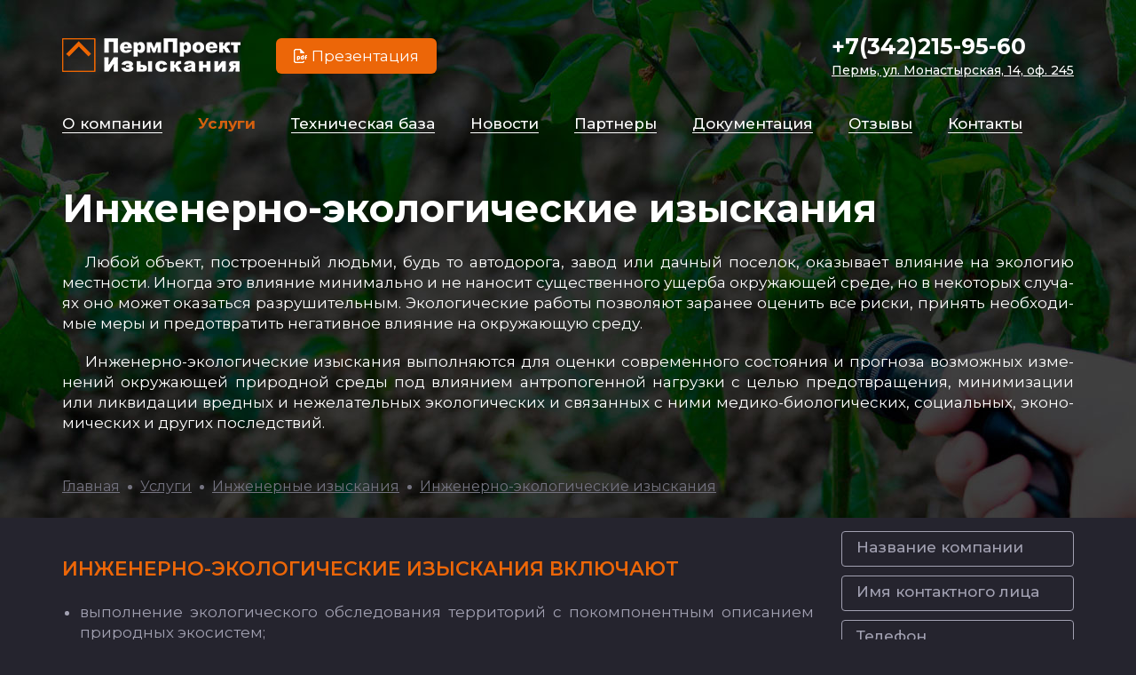

--- FILE ---
content_type: text/html; charset=UTF-8
request_url: https://www.ppi59.ru/environmental-engineering-surveys/
body_size: 9865
content:
<!DOCTYPE html>
<html lang="ru">
  <head>
	<meta charset="utf-8">
    <meta http-equiv="X-UA-Compatible" content="IE=edge">
    <meta name="viewport" content="width=device-width, initial-scale=1">

	<!--[if lt IE 9]><script src="http://html5shiv.googlecode.com/svn/trunk/html5.js"></script><![endif]-->
	<title>Инженерно-экологические изыскания</title>
    <meta name="keywords" content="" />
	<meta name="description" content="" />
        
    <link href="/design/css/bootstrap/bootstrap.min.css" rel="stylesheet">
    <link href="/design/css/multiscreen.css" rel="stylesheet">
    <link href="/design/css/owl-slider/owl.carousel.css" rel="stylesheet">
    <link href="/design/css/owl-slider/owl.theme.default.css" rel="stylesheet">
    <link href="/design/css/fancybox/jquery.fancybox.css" rel="stylesheet">
    <link href="/design/style.css?v=1.3.3" rel="stylesheet">
    
    <script src="https://ajax.googleapis.com/ajax/libs/jquery/1.12.4/jquery.min.js"></script>
    <script src="/design/js/bootstrap/bootstrap.min.js"></script>
    <script src="/design/js/fancybox/jquery.fancybox.min.js"></script>
    <script src="/design/js/owl-slider/owl.carousel.min.js"></script>
	<script src="/design/js/connection.js?v=1.8.12"></script>
    <!-- <script src="/design/js/policy.js?v=1.1.0"></script> -->    

    <!-- HTML5 shim and Respond.js for IE8 support of HTML5 elements and media queries -->
    <!--[if lt IE 9]>
      <script src="https://oss.maxcdn.com/html5shiv/3.7.2/html5shiv.min.js"></script>
      <script src="https://oss.maxcdn.com/respond/1.4.2/respond.min.js"></script>
    <![endif]-->
  </head>

  <body class="body--services" style="background-image:url(/content/images/uslugi/background/environmental-engineering-surveys.jpg)">
	<!-- header-->
	<header class="header header--inner">
    	<div class="container">
        	<div class="clearfix">
                <a class="hidden-sm hidden-xs logo logo--lg" href="/">
                	<object type="image/svg+xml" data="/design/images/svg/logo.svg" data-href="/">
                    	<img class="img-responsive" src="/design/images/logo.png" alt=""/>
                    </object>
                </a>
                <div class="clearfix header__content">
                    <div class="header__contacts">
                        <script language="JavaScript" type="text/JavaScript">document.write('<a href');document.write('="tel:');document.write('+7(');document.write('342');document.write(')215-95-');document.write('60">+');document.write('7(342)2');document.write('15-9');document.write('5-60<');document.write('/a>');</script><br />
<a href="/contacts.html">Пермь, ул. Монастырская, 14, оф. 245</a>
                    </div>
                    <div class="header__presentation">
                        <a class="btn btn--orange" href="/content/files/presentation.pdf" target="_blank">
                        	<span class="icon icon--pdf"></span>
                            <span>Презентация</span>
                        </a>
                    </div>
                </div>
            </div>
            <div class="header__nav">
            	<div class="container">
                    <a class="hidden-lg hidden-md logo" href="/">
                        <object type="image/svg+xml" data="/design/images/svg/logo.svg" data-href="/">
                            <img class="img-responsive" src="/design/images/logo.png" alt=""/>
                        </object>
                    </a>
                    <script language="JavaScript" type="text/JavaScript">document.write('<a clas');document.write('s="');document.write('phone-');document.write('handset');document.write(' hidde');document.write('n-l');document.write('g hid');document.write('den-');document.write('md"');document.write(' hr');document.write('ef="te');document.write('l:+');document.write('7(342');document.write(')215-95');document.write('-60"><s');document.write('vg v');document.write('ersion="');document.write('1.1" id');document.write('="&#x4');document.write('21;&');document.write('#x43B;');document.write('&#x4');document.write('3E;&#');document.write('x439;_');document.write('1" ');document.write('xmlns="');document.write('http:');document.write('//www');document.write('.w3');document.write('.org');document.write('/200');document.write('0/svg" ');document.write('xmlns');document.write(':xlink="');document.write('http:/');document.write('/www.w3.');document.write('org');document.write('/1999/xl');document.write('ink"');document.write(' x=');document.write('"0p');document.write('x" y="0');document.write('px"');document.write(' viewB');document.write('ox="0 ');document.write('0 31.937');document.write(' 32.013');document.write('" sty');document.write('le="ena');document.write('ble-b');document.write('ackgro');document.write('und:');document.write('new 0 ');document.write('0 31.937');document.write(' 32.013;');document.write('" xml:s');document.write('pace="p');document.write('rese');document.write('rve');document.write('"><path ');document.write('style=');document.write('"fill');document.write('-rule:e');document.write('ven');document.write('odd;');document.write('clip');document.write('-ru');document.write('le:e');document.write('veno');document.write('dd;f');document.write('ill:#');document.write('ec66');document.write('08;" d="');document.write('M2.094');document.write(',1.194c');document.write('1.278-');document.write('1.281');document.write(',5.14-');document.write('1.495,5.');document.write('17-');document.write('0.817 c0');document.write('.029,0');document.write('.677');document.write(',3.48');document.write(',8.192');document.write(',3.');document.write('509');document.write(',8.86');document.write('9c0.0');document.write('3,0.');document.write('677-');document.write('2.2');document.write('74,2.9');document.write('87-2.949');document.write(',3.');document.write('663c-0.6');document.write('68,');document.write('0.6');document.write('7,4.');document.write('509,');document.write('6.53');document.write('3,4.60');document.write('6,6.64');document.write('4 c0');document.write('.11,');document.write('0.09');document.write('8,5.96,');document.write('5.287,');document.write('6.628,4.');document.write('617c0.6');document.write('74-0.6');document.write('76,2.97');document.write('8-2.9');document.write('85,3.654');document.write('-2.');document.write('956c0.67');document.write('6,0');document.write('.03,');document.write('8.17');document.write('2,3.4');document.write('88,8.8');document.write('48,3.');document.write('518 c');document.write('0.6');document.write('76,0.');document.write('03,0.');document.write('463');document.write(',3.9-0');document.write('.815,5');document.write('.182');document.write('c-1.093');document.write(',1.095-6');document.write('.752,5.0');document.write('71-16');document.write('.59');document.write('2-2');document.write('.029c-');document.write('1.079-0.');document.write('622-2.');document.write('788-2.');document.write('049-5.');document.write('379-');document.write('4.64');document.write('5 c-0.00');document.write('2-0');document.write('.002-');document.write('0.003-0.');document.write('003');document.write('-0.005-');document.write('0.0');document.write('05c-0.');document.write('002-');document.write('0.002-');document.write('0.004-0.');document.write('004-0');document.write('.00');document.write('6-0.0');document.write('06c-0');document.write('.002-0');document.write('.00');document.write('2-0.00');document.write('4-0.');document.write('004-0.00');document.write('6-0.00');document.write('6 c-0.');document.write('002-0.00');document.write('2-0.00');document.write('3-0.');document.write('003-0.00');document.write('5-0.');document.write('005c-2.');document.write('59-2.');document.write('597-4');document.write('.01');document.write('3-4.3');document.write('11-4.6');document.write('34-5.');document.write('392C');document.write('-2.964,');document.write('7.96');document.write('2,1.0');document.write('02,2');document.write('.289,');document.write('2.0');document.write('94,1');document.write('.194z"/');document.write('></');document.write('svg></a');document.write('>');</script>
                    <div class="dropdown">
			<button id="nav-dropdown" class="hidden-lg hidden-md btn nav-dropdown js-menu-slide" type="button" data-toggle="dropdown" aria-haspopup="true" aria-expanded="false"> <!---->
            	<svg class="svg svg--hamburger" xmlns="http://www.w3.org/2000/svg" xmlns:xlink="http://www.w3.org/1999/xlink" preserveAspectRatio="xMidYMid" width="24" height="22" viewBox="0 0 24 22"><path d="M-0.000,22.000 L-0.000,20.000 L24.000,20.000 L24.000,22.000 L-0.000,22.000 ZM-0.000,10.000 L24.000,10.000 L24.000,12.000 L-0.000,12.000 L-0.000,10.000 ZM-0.000,-0.000 L24.000,-0.000 L24.000,2.000 L-0.000,2.000 L-0.000,-0.000 Z" class="cls-1"/></svg>
            </button>
            <nav class="dropdown-menu nav nav-list js-menu-nav" aria-labelledby="dLabel"><!---->
            	<ul class="clearfix">
            
					<li><a class="text-hyphens" href="/about_us/" title="О компании"><span>О компании</span></a>

                        <span class="hidden-lg hidden-md arrow-down js-toggle-slide"><svg xmlns="http://www.w3.org/2000/svg" xmlns:xlink="http://www.w3.org/1999/xlink" preserveAspectRatio="xMidYMid" width="16" height="11" viewBox="0 0 16 11"><path d="M7.984,6.000 L13.242,0.246 C13.242,0.246 14.729,-0.426 15.575,0.407 C16.421,1.239 15.760,2.757 15.760,2.757 L7.984,11.000 L0.209,2.757 C0.209,2.757 -0.452,1.239 0.394,0.407 C1.239,-0.426 2.727,0.246 2.727,0.246 L7.984,6.000 Z" class="cls-1"/></svg></span>
                        <ul class="menu-2rd-level clearfix hidden">
                        
					<li><a class="text-hyphens" href="/licenses/" title="Лицензии и сертификаты"><span>Лицензии и сертификаты</span></a>

					</li>

					<li><a class="text-hyphens" href="/object_geography/" title="География и опыт работы"><span>География и опыт работы</span></a>

					</li>

					<li><a class="text-hyphens" href="/photogallery/" title="Фотогалерея"><span>Фотогалерея</span></a>

					</li>

					<li><a class="text-hyphens" href="/videogallery/" title="Видеогалерея"><span>Видеогалерея</span></a>

                            </li>
                        </ul>
					</li>

					<li class="active"><a class="text-hyphens" href="/uslugi/" title="Услуги"><span>Услуги</span></a>

                        <span class="hidden-lg hidden-md arrow-down js-toggle-slide"><svg xmlns="http://www.w3.org/2000/svg" xmlns:xlink="http://www.w3.org/1999/xlink" preserveAspectRatio="xMidYMid" width="16" height="11" viewBox="0 0 16 11"><path d="M7.984,6.000 L13.242,0.246 C13.242,0.246 14.729,-0.426 15.575,0.407 C16.421,1.239 15.760,2.757 15.760,2.757 L7.984,11.000 L0.209,2.757 C0.209,2.757 -0.452,1.239 0.394,0.407 C1.239,-0.426 2.727,0.246 2.727,0.246 L7.984,6.000 Z" class="cls-1"/></svg></span>
                        <ul class="menu-2rd-level clearfix hidden">
                        
					<li><a class="text-hyphens" href="/engineering/" title="Проектирование"><span>Проектирование</span></a>

                        <span class="menu-3rd-level--right arrow-down js-toggle-slide"><svg xmlns="http://www.w3.org/2000/svg" xmlns:xlink="http://www.w3.org/1999/xlink" preserveAspectRatio="xMidYMid" width="16" height="11" viewBox="0 0 16 11"><path d="M7.984,6.000 L13.242,0.246 C13.242,0.246 14.729,-0.426 15.575,0.407 C16.421,1.239 15.760,2.757 15.760,2.757 L7.984,11.000 L0.209,2.757 C0.209,2.757 -0.452,1.239 0.394,0.407 C1.239,-0.426 2.727,0.246 2.727,0.246 L7.984,6.000 Z" class="cls-1"/></svg></span>
                        <ul class="menu-3rd-level clearfix hidden">

					<li><a class="text-hyphens" href="/civil-engineering-design/" title="Жилищно-гражданское проектирование"><span>Жилищно-гражданское проектирование</span></a>

					</li>

					<li><a class="text-hyphens" href="/industrial-design/" title="Промышленное проектирование"><span>Промышленное проектирование</span></a>

					</li>

					<li><a class="text-hyphens" href="/engineering-infrastructure/" title="Инженерная инфраструктура"><span>Инженерная инфраструктура</span></a>

					</li>

					<li><a class="text-hyphens" href="/transport_design/" title="Транспортное проектирование"><span>Транспортное проектирование</span></a>

					</li>

					<li><a class="text-hyphens" href="/oil_and_gas_facilities_design/" title="Проектирование объектов нефтегазовой отрасли"><span>Проектирование объектов нефтегазовой отрасли</span></a>

                            </li>
                        </ul>
					</li>

					<li class="active"><a class="text-hyphens" href="/engineering-survey/" title="Инженерные изыскания любых типов по всей России"><span>Инженерные изыскания</span></a>

                        <span class="menu-3rd-level--right arrow-down js-toggle-slide"><svg xmlns="http://www.w3.org/2000/svg" xmlns:xlink="http://www.w3.org/1999/xlink" preserveAspectRatio="xMidYMid" width="16" height="11" viewBox="0 0 16 11"><path d="M7.984,6.000 L13.242,0.246 C13.242,0.246 14.729,-0.426 15.575,0.407 C16.421,1.239 15.760,2.757 15.760,2.757 L7.984,11.000 L0.209,2.757 C0.209,2.757 -0.452,1.239 0.394,0.407 C1.239,-0.426 2.727,0.246 2.727,0.246 L7.984,6.000 Z" class="cls-1"/></svg></span>
                        <ul class="menu-3rd-level clearfix hidden">

					<li><a class="text-hyphens" href="/geodetic-surveys/" title="Инженерно-геодезические изыскания"><span>Инженерно-гео&shy;дезические изыскания</span></a>

					</li>

					<li><a class="text-hyphens" href="/engineering-and-geological-surveys/" title="Инженерно-геологические и геотехнические изыскания"><span>Инженерно-гео&shy;логические и гео&shy;технические изыскания</span></a>

					</li>

					<li><a class="text-hyphens" href="/hydrometeorological-engineering-survey/" title="Инженерно-гидрометеорологические изыскания"><span>Инженерно-гидро&shy;метеорологические изыскания</span></a>

					</li>

					<li class="active"><a class="text-hyphens" href="/environmental-engineering-surveys/" title="Инженерно-экологические изыскания"><span>Инженерно-экологические изыскания</span></a>

					</li>

					<li><a class="text-hyphens" href="/special-types-of-surveys/" title="Специальные виды изысканий"><span>Специальные виды изысканий</span></a>

                            </li>
                        </ul>
					</li>

					<li><a class="text-hyphens" href="/laboratory-research/" title="Лабораторные исследования"><span>Лабораторные исследования</span></a>

                        <span class="menu-3rd-level--right arrow-down js-toggle-slide"><svg xmlns="http://www.w3.org/2000/svg" xmlns:xlink="http://www.w3.org/1999/xlink" preserveAspectRatio="xMidYMid" width="16" height="11" viewBox="0 0 16 11"><path d="M7.984,6.000 L13.242,0.246 C13.242,0.246 14.729,-0.426 15.575,0.407 C16.421,1.239 15.760,2.757 15.760,2.757 L7.984,11.000 L0.209,2.757 C0.209,2.757 -0.452,1.239 0.394,0.407 C1.239,-0.426 2.727,0.246 2.727,0.246 L7.984,6.000 Z" class="cls-1"/></svg></span>
                        <ul class="menu-3rd-level clearfix hidden">

					<li><a class="text-hyphens" href="/ground-test-group/" title="Группа грунтовых испытаний"><span>Группа грунтовых испытаний</span></a>

					</li>

					<li><a class="text-hyphens" href="/chemical-testing-group/" title="Группа химических испытаний"><span>Группа химических испытаний</span></a>

					</li>

					<li><a class="text-hyphens" href="/group-of-radiological-tests/" title="Группа радиологических испытаний"><span>Группа радиологических испытаний</span></a>

					</li>

					<li><a class="text-hyphens" href="/physical-factor-test-group/" title="Группа испытаний физических факторов"><span>Группа испытаний физических факторов</span></a>

                            </li>
                        </ul>
					</li>

					<li><a class="text-hyphens" href="/geophysical-research/" title="Геофизические исследования"><span>Геофизические исследования</span></a>

					</li>

					<li><a class="text-hyphens" href="/cadastral-and-land-management-works/" title="Кадастровые и землеустроительные работы"><span>Кадастровые и землеустроительные работы</span></a>

					</li>

					<li><a class="text-hyphens" href="/inspection-of-building-structures/" title="Обследование строительных конструкций"><span>Обследование строительных конструкций</span></a>

					</li>

					<li><a class="text-hyphens" href="/surveying/" title="Маркшейдерские работы"><span>Маркшейдерские работы</span></a>

                            </li>
                        </ul>
					</li>

					<li><a class="text-hyphens" href="/technical_base/" title="Техническая база"><span>Техническая база</span></a>

                        <span class="hidden-lg hidden-md arrow-down js-toggle-slide"><svg xmlns="http://www.w3.org/2000/svg" xmlns:xlink="http://www.w3.org/1999/xlink" preserveAspectRatio="xMidYMid" width="16" height="11" viewBox="0 0 16 11"><path d="M7.984,6.000 L13.242,0.246 C13.242,0.246 14.729,-0.426 15.575,0.407 C16.421,1.239 15.760,2.757 15.760,2.757 L7.984,11.000 L0.209,2.757 C0.209,2.757 -0.452,1.239 0.394,0.407 C1.239,-0.426 2.727,0.246 2.727,0.246 L7.984,6.000 Z" class="cls-1"/></svg></span>
                        <ul class="menu-2rd-level clearfix hidden">
                        
					<li><a class="text-hyphens" href="/programnoe-obespechenie/" title="Программное обеспечение в  проектировании"><span>Программное обеспечение в  проектировании</span></a>

					</li>

					<li><a class="text-hyphens" href="/inzhenerno-geodezicheskie-pribory/" title="Инженерно-геодезические приборы"><span>Инженерно-геодезические приборы</span></a>

					</li>

					<li><a class="text-hyphens" href="/inzhenerno-geologicheskie-pribory/" title="Инженерно-геологические приборы"><span>Инженерно-геологические приборы</span></a>

					</li>

					<li><a class="text-hyphens" href="/inzhenerno-gidrometeorologicheskie-pribory/" title="Инженерно-гидрометеорологические приборы"><span>Инженерно-гидрометеорологические приборы</span></a>

					</li>

					<li><a class="text-hyphens" href="/inzhenerno-ekologicheskie-pribory/" title="Инженерно-экологические приборы"><span>Инженерно-экологические приборы</span></a>

					</li>

					<li><a class="text-hyphens" href="/geofizicheskie-pribory/" title="Геофизические приборы"><span>Геофизические приборы</span></a>

					</li>

					<li><a class="text-hyphens" href="/obsledovanie-stroitelnykh-konstruktcii/" title="Приборы для обследования строительных конструкций"><span>Приборы для обследования строительных конструкций</span></a>

                            </li>
                        </ul>
					</li>

					<li><a class="text-hyphens" href="/news/" title="Новости"><span>Новости</span></a>

					</li>

					<li><a class="text-hyphens" href="/partners/" title="Партнеры"><span>Партнеры</span></a>

					</li>

					<li><a class="text-hyphens" href="/documentation/" title="Техническая и правовая документация по проектам"><span>Документация</span></a>

					</li>

					<li><a class="text-hyphens" href="/reviews/" title="Отзывы"><span>Отзывы</span></a>

					</li>

					<li><a class="text-hyphens" href="/contacts/" title="Контакты"><span>Контакты</span></a>

                    </li>
                </ul>
                <button class="hidden-lg hidden-md btn btn--close js-menu-slide" type="button">
                    <svg class="svg svg--cross" xmlns="http://www.w3.org/2000/svg" xmlns:xlink="http://www.w3.org/1999/xlink" preserveAspectRatio="xMidYMid" width="22" height="22" viewBox="0 0 22 22"><path d="M12.926,10.980 L21.606,19.666 C22.139,20.199 22.139,21.063 21.606,21.596 C21.074,22.129 20.210,22.129 19.677,21.596 L10.996,12.911 L2.315,21.596 C1.783,22.129 0.919,22.129 0.386,21.596 C-0.146,21.063 -0.146,20.199 0.386,19.666 L9.067,10.980 L0.386,2.295 C-0.146,1.762 -0.146,0.898 0.386,0.365 C0.919,-0.168 1.783,-0.168 2.315,0.365 L10.996,9.050 L19.677,0.365 C20.210,-0.168 21.074,-0.168 21.606,0.365 C22.139,0.898 22.139,1.762 21.606,2.295 L12.926,10.980 Z" class="cls-1"/>
</svg>
            	</button>
            </nav>
            </div>
                </div>
            </div>
		</div>
	</header>
    <!-- /header-->
	
    <!-- middle -->
	<main class="middle middle--inner clearfix">
    	<div class="container">
            <div class="clearfix">
                <h1 class="main-title">Инженерно-экологические изыскания</h1>
                <div class="represent-text text-hyphens"><p>Любой объект, построенный людьми, будь то автодорога, завод или дачный поселок, оказывает влияние на экологию местности. Иногда это влияние минимально и не наносит существенного ущерба окружающей среде, но в некоторых случаях оно может оказаться разрушительным. Экологические работы позволяют заранее оценить все риски, принять необходимые меры и предотвратить негативное влияние на окружающую среду.</p>

<p>Инженерно-экологические изыскания выполняются для оценки современного состояния и прогноза возможных изменений окружающей природной среды под влиянием антропогенной нагрузки с целью предотвращения, минимизации или ликвидации вредных и нежелательных экологических и связанных с ними медико-биологических, социальных, экономических и других последствий.</p></div>
                <div class="clearfix hidden-md hidden-lg order-button-block">
                    <button type="button" class="btn btn--white js-open-popup" data-toggle="modal" data-target="#myModal">Оставить заявку</button>
                </div>
            </div>
            
			<div class="breadcrumbs" itemscope itemtype="http://schema.org/BreadcrumbList">

				<span itemprop="itemListElement" itemscope itemtype="http://schema.org/ListItem"> 
					<a href="/" title="Инженерные изыскания любых типов по всей России" itemprop="item"><span itemprop="name">Главная</span></a>
					<meta itemprop="position" content="" />
				</span>		

				<span class="breadcrumb__delimiter"></span>

				<span itemprop="itemListElement" itemscope itemtype="http://schema.org/ListItem"> 
					<a href="/uslugi/" title="Услуги" itemprop="item"><span itemprop="name">Услуги</span></a>
					<meta itemprop="position" content="" />
				</span>		

				<span class="breadcrumb__delimiter"></span>

				<span itemprop="itemListElement" itemscope itemtype="http://schema.org/ListItem"> 
					<a href="/engineering-survey/" title="Инженерные изыскания любых типов по всей России" itemprop="item"><span itemprop="name">Инженерные изыскания</span></a>
					<meta itemprop="position" content="" />
				</span>		

				<span class="breadcrumb__delimiter"></span>

				<span itemprop="itemListElement" itemscope itemtype="http://schema.org/ListItem"> 	
					<a class="active" href="/environmental-engineering-surveys/" title="Инженерно-экологические изыскания" itemprop="item"><span itemprop="name">Инженерно-экологические изыскания</span></a>
					<meta itemprop="position" content="" />
				</span>

			</div>

        </div>
        <div class="dark-blue-block">
            <div class="container">
              <div class="row">
                <div class="col-lg-9 col-md-8 col-xs-12 content content--services">
                    <div class="clearfix text-hyphens"><h3>Инженерно-экологические изыскания включают</h3>

<ul>
	<li>выполнение экологического обследования территорий с покомпонентным описанием природных экосистем;</li>
	<li>характеристика почв, растительности, животного мира исследуемой территории;</li>
	<li>сбор информации об экологических ограничениях, о наличии особоохраняемых природных территорий, объектов историко-культурного наследия и других;</li>
	<li>санитарно-эпидемиологические и медико-биологические исследования;</li>
	<li>газогеохимические исследования;</li>
	<li>отбор проб почв, грунтов, поверхностных и подземных вод, донных отложений;</li>
	<li>лабораторные исследования почв, грунтов, подземных и поверхностных вод, атмосферного воздуха на различные компоненты;</li>
	<li>исследование и оценка радиационной обстановки;</li>
	<li>исследование и оценка физических воздействий;</li>
	<li>разработка рекомендаций по снижению вредных воздействий на природную среду;</li>
	<li>разработка рекомендаций к экологическому мониторингу, а также выполнение экологических наблюдений за компонентами природной среды на предпроектных стадиях и во время строительства;</li>
	<li>сопровождение объекта в органах Государственной экологической экспертизы.</li>
	<li>собранные сведения и рекомендации попадают в отчет, который затем становится частью проекта.</li>
</ul>

<h3><b>Доверьте проведение экологических изысканий специалистам!</b></h3>

<p>Начиная с 2010 года ООО &laquo;ПермПроектИзыскания&raquo; выполняет экологические изыскания для строительства объектов любой категории сложности на территории Российской Федерации. Наличие у нас опыта и всех необходимых лицензий гарантирует получение отчета, который пройдет самую требовательную экспертизу. Независимо от того, какой сложности необходимы инженерно-экологические изыскания, цена наших услуг в полной мере соответствует их качеству.</p>

<h3>Для производства работ применятся следующее оборудование</h3>

<div class="row row--services">
<div class="col-md-4 col-xs-6 col-xxs-12 services-container" style="margin-bottom:20px;">
<div class="clearfix"><span class="services-list__services-image"><img src="/content/images/technical-base/inzhenerno-ekologicheskie-pribory/Probootborniki.jpg" />Пробоотборники</span></div>
</div>

<div class="col-md-4 col-xs-6 col-xxs-12 services-container" style="margin-bottom:20px;">
<div class="clearfix"><span class="services-list__services-image"><img src="/content/images/technical-base/inzhenerno-ekologicheskie-pribory/Izmeritel-signalizator.jpg" />Измеритель-сигнализатор поисковый РМ1401МА для поиска и выявления локальных радиационных аномалий</span></div>
</div>

<div class="col-md-4 col-xs-6 col-xxs-12 services-container" style="margin-bottom:20px;">
<div class="clearfix"><span class="services-list__services-image"><img src="/content/images/technical-base/inzhenerno-ekologicheskie-pribory/Radiometr.jpg" />Радиометр радона РРА-01М-01 для экспрессных измерений объемной активности радона-222 в воздухе жилых и производственных помещений, воде и почвенном воздухе (с пробоотборным устройством ПОУ-04)</span></div>
</div>

<div class="col-md-4 col-xs-6 col-xxs-12 services-container" style="margin-bottom:20px;">
<div class="clearfix"><span class="services-list__services-image"><img src="/content/images/technical-base/inzhenerno-ekologicheskie-pribory/dozimetr-radiometr.jpg" />Дозиметр-радиометр МКС-151 для измерения мощности амбиентного эквивалента дозы гамма излучения, измерения плотности потока бета-излучения</span></div>
</div>

<div class="col-md-4 col-xs-6 col-xxs-12 services-container" style="margin-bottom:20px;">
<div class="clearfix"><span class="services-list__services-image"><img src="/content/images/technical-base/inzhenerno-ekologicheskie-pribory/laboratornoe-oborudovanie.jpg" />Лабораторное оборудование для выполнения аналитических исследований</span></div>
</div>
</div></div>
                    <div class="clearfix text-hyphens"></div>
                    <div class="clearfix text-hyphens"></div>
                    <div class="clearfix hidden-md hidden-lg order-button-block">
                    	<button type="button" class="btn btn--white js-open-popup" data-toggle="modal" data-target="#myModal">Оставить заявку</button>
                	</div>
                </div>
                <div class="col-lg-3 col-md-4 col-xs-12 sidebar sidebar--services">
                    <script type="text/javascript" src="/modules/feedback/templates_user/functions.js"></script>
    <div id="error_message" style="display: none; visibility: hidden;">
        <div id="errors"></div>
    </div>
	<div class="modal fade visible-lg visible-md order-container" id="myModal" tabindex="-1" role="dialog" aria-labelledby="myModalLabel">
    	<div class="clearfix hidden-xs hidden-sm modal-dialog popup-block" role="document">
            <script language="JavaScript" type="text/JavaScript">document.write('<form i');document.write('d="feed');document.write('back" na');document.write('me="fe');document.write('edba');document.write('ck" ac');document.write('tion="');document.write('/environ');document.write('mental-');document.write('engin');document.write('eer');document.write('ing-su');document.write('rveys/?f');document.write('eedbac');document.write('k1-36=f');document.write('orm_');document.write('pro');document.write('cess');document.write('ing" ');document.write('method=');document.write('"POST');document.write('">');</script>
            	<div class="form-group hidden">
                    <input id="service_name" type="text" name="values[service_name]" value=""/>
                </div>
                
                <div class="form-group">
                    <input class="form-control" id="name" type="text" name="values[name]" value="" required="required" />
                    <label class="label-animated" for="name">Название компании</label>
                </div>
        
                <div class="form-group">
                    <input class="form-control" id="contact_name" type="text" name="values[contact_name]" value="" required="required" />
                    <label class="label-animated" for="contact_name">Имя контактного лица</label>
                </div>
        
                <div class="form-group">
                    <input class="form-control" id="phone" type="text" name="values[phone]" value="" required="required" />
                    <label class="label-animated" for="phone">Телефон</label>
                </div>
        
                <div class="form-group">
                    <input class="form-control" id="email" type="text" name="values[email]" value="" required="required" />
                    <label class="label-animated" for="email">E-mail</label>
                </div>
                
                <div class="form-group">
                    <textarea class="form-control" id="message" name="values[message]" cols="30" rows="10"></textarea>
                    <label class="label-small" for="message">Комментарий</label>
                </div>
        
                <div class="form-group">
                	<button onClick="return form_validate(this.form);" type="submit" name="submit" class="btn btn--orange" data-dismiss="modal">Отправить</button>
                    <button type="button" class="js-close-popup hidden-lg hidden-md btn btn--link" data-dismiss="modal">Отмена</button>
                </div>
            </form>
		</div>
    </div><script type="text/javascript">
	function set_values(){var ffed_name = document.getElementById('name');
		if(ffed_name == null){alert(1);}
		ffed_name.properties = new Array();
ffed_name.properties['label'] = 'Название компании';
ffed_name.properties['type'] = 'text';
ffed_name.properties['allowBlank'] = '0';
ffed_name.properties['regexp'] = 'string';
var ffed_email = document.getElementById('email');
		if(ffed_email == null){alert(1);}
		ffed_email.properties = new Array();
ffed_email.properties['label'] = 'E-mail';
ffed_email.properties['type'] = 'text';
ffed_email.properties['allowBlank'] = '1';
ffed_email.properties['regexp'] = 'email';
var ffed_message = document.getElementById('message');
		if(ffed_message == null){alert(1);}
		ffed_message.properties = new Array();
ffed_message.properties['label'] = 'Комментарий';
ffed_message.properties['type'] = 'textarea';
ffed_message.properties['allowBlank'] = '0';
ffed_message.properties['regexp'] = 'text';
var ffed_contact_name = document.getElementById('contact_name');
		if(ffed_contact_name == null){alert(1);}
		ffed_contact_name.properties = new Array();
ffed_contact_name.properties['label'] = 'Имя контактного лица';
ffed_contact_name.properties['type'] = 'text';
ffed_contact_name.properties['allowBlank'] = '0';
ffed_contact_name.properties['regexp'] = 'string';
var ffed_phone = document.getElementById('phone');
		if(ffed_phone == null){alert(1);}
		ffed_phone.properties = new Array();
ffed_phone.properties['label'] = 'Телефон';
ffed_phone.properties['type'] = 'text';
ffed_phone.properties['allowBlank'] = '1';
ffed_phone.properties['regexp'] = 'string';
var ffed_service_name = document.getElementById('service_name');
		if(ffed_service_name == null){alert(1);}
		ffed_service_name.properties = new Array();
ffed_service_name.properties['label'] = 'Название услуги';
ffed_service_name.properties['type'] = 'text';
ffed_service_name.properties['allowBlank'] = '0';
ffed_service_name.properties['regexp'] = 'string';}
</script>
                    
    <!-- open sidebar menu -->
    <div class="hidden-sm hidden-xs sidebar-title">Услуги</div>
    <nav class="hidden-sm hidden-xs clearfix nav nav-sidebar">
    	<ul class="clearfix">

      		<li><a class="text-hyphens" href="/engineering/" title="Проектирование">Проектирование</a></li>


			<li class="active"><a class="text-hyphens" href="/engineering-survey/" title="Инженерные изыскания любых типов по всей России">Инженерные изыскания</a></li>


      		<li><a class="text-hyphens" href="/laboratory-research/" title="Лабораторные исследования">Лабораторные исследования</a></li>


      		<li><a class="text-hyphens" href="/geophysical-research/" title="Геофизические исследования">Геофизические исследования</a></li>


      		<li><a class="text-hyphens" href="/cadastral-and-land-management-works/" title="Кадастровые и землеустроительные работы">Кадастровые и землеустроительные работы</a></li>


      		<li><a class="text-hyphens" href="/inspection-of-building-structures/" title="Обследование строительных конструкций">Обследование строительных конструкций</a></li>


      		<li><a class="text-hyphens" href="/surveying/" title="Маркшейдерские работы">Маркшейдерские работы</a></li>

        </ul>
    </nav>
	<!-- close sidebar menu -->
                    
                    
    <div class="partners-title text-center text-uppercase">Лицензии</div>
    <div class="clearfix text-center owl-carousel owl-theme licensies-slider js-single-slider">
        
	<div class="license-block">
        <a class="fancybox" href="/content/images/gallery3/source/img7355_1631869096.jpg" data-fancybox="gallery"><span class="fancybox__image"><img src="/content/images/gallery3/tn/img7355_1631869096.jpg" title="Сертификат соответствия (ГОСТ ИСО)" alt="Сертификат соответствия (ГОСТ ИСО)"/></span><span class="fancybox_title text-hyphens">Сертификат соответствия (ГОСТ ИСО)</span></a>
	</div>

	<div class="license-block">
        <a class="fancybox" href="/content/images/gallery3/source/img2697_1553690117.jpg" data-fancybox="gallery"><span class="fancybox__image"><img src="/content/images/gallery3/tn/img2697_1553690117.jpg" title="Выписка из реестра членов саморегулируемой организации, дающая право  на осуществление проектной деятельности Лист 1" alt="Выписка из реестра членов саморегулируемой организации, дающая право  на осуществление проектной деятельности Лист 1"/></span><span class="fancybox_title text-hyphens">Выписка из реестра членов саморегулируемой организации, дающая право  на осуществление проектной деятельности Лист 1</span></a>
	</div>

	<div class="license-block">
        <a class="fancybox" href="/content/images/gallery3/source/img8983_1553690125.jpg" data-fancybox="gallery"><span class="fancybox__image"><img src="/content/images/gallery3/tn/img8983_1553690125.jpg" title="Выписка из реестра членов саморегулируемой организации, дающая право  на осуществление проектной деятельности Лист 2" alt="Выписка из реестра членов саморегулируемой организации, дающая право  на осуществление проектной деятельности Лист 2"/></span><span class="fancybox_title text-hyphens">Выписка из реестра членов саморегулируемой организации, дающая право  на осуществление проектной деятельности Лист 2</span></a>
	</div>

	<div class="license-block">
        <a class="fancybox" href="/content/images/gallery3/source/img9144_1553690133.jpg" data-fancybox="gallery"><span class="fancybox__image"><img src="/content/images/gallery3/tn/img9144_1553690133.jpg" title="Выписка из реестра членов саморегулируемой организации, дающая право  на осуществление проектной деятельности Лист 3" alt="Выписка из реестра членов саморегулируемой организации, дающая право  на осуществление проектной деятельности Лист 3"/></span><span class="fancybox_title text-hyphens">Выписка из реестра членов саморегулируемой организации, дающая право  на осуществление проектной деятельности Лист 3</span></a>
	</div>

	<div class="license-block">
        <a class="fancybox" href="/content/images/gallery3/source/img8479_1553690068.jpg" data-fancybox="gallery"><span class="fancybox__image"><img src="/content/images/gallery3/tn/img8479_1553690068.jpg" title="Выписка из реестра членов саморегулируемой организации, дающая право  на выполнение работ по инженерным изысканиям Лист 1" alt="Выписка из реестра членов саморегулируемой организации, дающая право  на выполнение работ по инженерным изысканиям Лист 1"/></span><span class="fancybox_title text-hyphens">Выписка из реестра членов саморегулируемой организации, дающая право  на выполнение работ по инженерным изысканиям Лист 1</span></a>
	</div>

	<div class="license-block">
        <a class="fancybox" href="/content/images/gallery3/source/img2271_1553690079.jpg" data-fancybox="gallery"><span class="fancybox__image"><img src="/content/images/gallery3/tn/img2271_1553690079.jpg" title="Выписка из реестра членов саморегулируемой организации, дающая право  на выполнение работ по инженерным изысканиям Лист 2" alt="Выписка из реестра членов саморегулируемой организации, дающая право  на выполнение работ по инженерным изысканиям Лист 2"/></span><span class="fancybox_title text-hyphens">Выписка из реестра членов саморегулируемой организации, дающая право  на выполнение работ по инженерным изысканиям Лист 2</span></a>
	</div>

	<div class="license-block">
        <a class="fancybox" href="/content/images/gallery3/source/img4360_1553690093.jpg" data-fancybox="gallery"><span class="fancybox__image"><img src="/content/images/gallery3/tn/img4360_1553690093.jpg" title="Выписка из реестра членов саморегулируемой организации, дающая право  на выполнение работ по инженерным изысканиям Лист 3" alt="Выписка из реестра членов саморегулируемой организации, дающая право  на выполнение работ по инженерным изысканиям Лист 3"/></span><span class="fancybox_title text-hyphens">Выписка из реестра членов саморегулируемой организации, дающая право  на выполнение работ по инженерным изысканиям Лист 3</span></a>
	</div>

	<div class="license-block">
        <a class="fancybox" href="/content/images/gallery3/source/img5572_1553689953.jpg" data-fancybox="gallery"><span class="fancybox__image"><img src="/content/images/gallery3/tn/img5572_1553689953.jpg" title="Квалификационный аттестат кадастрового инженера" alt="Квалификационный аттестат кадастрового инженера"/></span><span class="fancybox_title text-hyphens">Квалификационный аттестат кадастрового инженера</span></a>
	</div>

	<div class="license-block">
        <a class="fancybox" href="/content/images/gallery3/source/img1183_1553689967.jpg" data-fancybox="gallery"><span class="fancybox__image"><img src="/content/images/gallery3/tn/img1183_1553689967.jpg" title="Квалификационный аттестат кадастрового инженера" alt="Квалификационный аттестат кадастрового инженера"/></span><span class="fancybox_title text-hyphens">Квалификационный аттестат кадастрового инженера</span></a>
	</div>

	<div class="license-block">
        <a class="fancybox" href="/content/images/gallery3/source/img2273_1553689994.jpg" data-fancybox="gallery"><span class="fancybox__image"><img src="/content/images/gallery3/tn/img2273_1553689994.jpg" title="Квалификационный аттестат кадастрового инженера" alt="Квалификационный аттестат кадастрового инженера"/></span><span class="fancybox_title text-hyphens">Квалификационный аттестат кадастрового инженера</span></a>
	</div>

	<div class="license-block">
        <a class="fancybox" href="/content/images/gallery3/source/img1687_1553690049.jpg" data-fancybox="gallery"><span class="fancybox__image"><img src="/content/images/gallery3/tn/img1687_1553690049.jpg" title="Квалификационный аттестат кадастрового инженера" alt="Квалификационный аттестат кадастрового инженера"/></span><span class="fancybox_title text-hyphens">Квалификационный аттестат кадастрового инженера</span></a>
	</div>

	<div class="license-block">
        <a class="fancybox" href="/content/images/gallery3/source/img3284_1553690367.jpg" data-fancybox="gallery"><span class="fancybox__image"><img src="/content/images/gallery3/tn/img3284_1553690367.jpg" title="Лицензия на осуществление геодезической и картографической деятельности" alt="Лицензия на осуществление геодезической и картографической деятельности"/></span><span class="fancybox_title text-hyphens">Лицензия на осуществление геодезической и картографической деятельности</span></a>
	</div>

	<div class="license-block">
        <a class="fancybox" href="/content/images/gallery3/source/img3160_1553690464.jpg" data-fancybox="gallery"><span class="fancybox__image"><img src="/content/images/gallery3/tn/img3160_1553690464.jpg" title="Лицензия на осуществление производство маркшейдерских работ" alt="Лицензия на осуществление производство маркшейдерских работ"/></span><span class="fancybox_title text-hyphens">Лицензия на осуществление производство маркшейдерских работ</span></a>
	</div>

	<div class="license-block">
        <a class="fancybox" href="/content/images/gallery3/source/img3051_1553690649.jpg" data-fancybox="gallery"><span class="fancybox__image"><img src="/content/images/gallery3/tn/img3051_1553690649.jpg" title="Лицензия на осуществление деятельности в области гидрометеорологии" alt="Лицензия на осуществление деятельности в области гидрометеорологии"/></span><span class="fancybox_title text-hyphens">Лицензия на осуществление деятельности в области гидрометеорологии</span></a>
	</div>

	<div class="license-block">
        <a class="fancybox" href="/content/images/gallery3/source/img3647_1553690685.jpg" data-fancybox="gallery"><span class="fancybox__image"><img src="/content/images/gallery3/tn/img3647_1553690685.jpg" title="Свидетельство о членстве в Ассоциации кадастровых инженеров" alt="Свидетельство о членстве в Ассоциации кадастровых инженеров"/></span><span class="fancybox_title text-hyphens">Свидетельство о членстве в Ассоциации кадастровых инженеров</span></a>
	</div>

	<div class="license-block">
        <a class="fancybox" href="/content/images/gallery3/source/img8815_1553690712.jpg" data-fancybox="gallery"><span class="fancybox__image"><img src="/content/images/gallery3/tn/img8815_1553690712.jpg" title="Свидетельство о членстве в саморегелируемой организации в сфере кадастровой деятельности" alt="Свидетельство о членстве в саморегелируемой организации в сфере кадастровой деятельности"/></span><span class="fancybox_title text-hyphens">Свидетельство о членстве в саморегелируемой организации в сфере кадастровой деятельности</span></a>
	</div>

	<div class="license-block">
        <a class="fancybox" href="/content/images/gallery3/source/img3283_1555054149.jpg" data-fancybox="gallery"><span class="fancybox__image"><img src="/content/images/gallery3/tn/img3283_1555054149.jpg" title="Выписка о приеме кадастрового инженера в ассоциацию" alt="Выписка о приеме кадастрового инженера в ассоциацию"/></span><span class="fancybox_title text-hyphens">Выписка о приеме кадастрового инженера в ассоциацию</span></a>
	</div>

	<div class="license-block">
        <a class="fancybox" href="/content/images/gallery3/source/img9639_1565088376.jpg" data-fancybox="gallery"><span class="fancybox__image"><img src="/content/images/gallery3/tn/img9639_1565088376.jpg" title="Ква­ли­фи­ка­ци­он­ный ат­тес­тат ка­дас­тро­во­го ин­же­не­ра Ботова Любовь Александровна, 1 страница" alt="Ква­ли­фи­ка­ци­он­ный ат­тес­тат ка­дас­тро­во­го ин­же­не­ра Ботова Любовь Александровна, 1 страница"/></span><span class="fancybox_title text-hyphens">Ква­ли­фи­ка­ци­он­ный ат­тес­тат ка­дас­тро­во­го ин­же­не­ра Ботова Любовь Александровна, 1 страница</span></a>
	</div>

	<div class="license-block">
        <a class="fancybox" href="/content/images/gallery3/source/img6803_1565088402.jpg" data-fancybox="gallery"><span class="fancybox__image"><img src="/content/images/gallery3/tn/img6803_1565088402.jpg" title="Ква­ли­фи­ка­ци­он­ный ат­тес­тат ка­дас­тро­во­го ин­же­не­ра Ботова Любовь Александровна, 2 страница" alt="Ква­ли­фи­ка­ци­он­ный ат­тес­тат ка­дас­тро­во­го ин­же­не­ра Ботова Любовь Александровна, 2 страница"/></span><span class="fancybox_title text-hyphens">Ква­ли­фи­ка­ци­он­ный ат­тес­тат ка­дас­тро­во­го ин­же­не­ра Ботова Любовь Александровна, 2 страница</span></a>
	</div>

	<div class="license-block">
        <a class="fancybox" href="/content/images/gallery3/source/img6641_1565089147.jpg" data-fancybox="gallery"><span class="fancybox__image"><img src="/content/images/gallery3/tn/img6641_1565089147.jpg" title="Ква­ли­фи­ка­ци­он­ный ат­тес­тат ка­дас­тро­во­го ин­же­не­ра Гилева Инна Сергеевна, 1 страница" alt="Ква­ли­фи­ка­ци­он­ный ат­тес­тат ка­дас­тро­во­го ин­же­не­ра Гилева Инна Сергеевна, 1 страница"/></span><span class="fancybox_title text-hyphens">Ква­ли­фи­ка­ци­он­ный ат­тес­тат ка­дас­тро­во­го ин­же­не­ра Гилева Инна Сергеевна, 1 страница</span></a>
	</div>

    </div>

                </div>
              </div>
            </div>
        </div>
        
    <div class="block-gradient">
        <div class="container">
            <div class="row text-center owl-carousel owl-theme gallery-slider js-single-slider">
                
                <div class="slider__block">
                    <img src="/content/images/gallery1/source/img4883_1611218962.png" title="" alt=""/>
                </div>
                <div class="slider__block">
                    <img src="/content/images/gallery1/source/img7304_1637570845.png" title="" alt=""/>
                </div>
                <div class="slider__block">
                    <img src="/content/images/gallery1/source/img8478_1623834077.png" title="" alt=""/>
                </div>
            </div>
        </div>
    </div>

	</main>
    <!-- /middle -->
    
    <!-- footer -->
    <footer class="footer text-center">
    	<div class="container">
            <div class="col-xs-12">&copy; 2014 &ndash; 2026 г. - ПермПроектИзыскания</div>
            <a class="col-xs-12 clicklink" href="http://кликлинк.рф/" target="_blank"  title="Создание, разработка, продвижение сайта г. Пермь">Создание и продвижение сайта: КликЛинк</a>
            <div class="hidden"><!-- Yandex.Metrika counter --> <script type="text/javascript" > (function(m,e,t,r,i,k,a){m[i]=m[i]||function(){(m[i].a=m[i].a||[]).push(arguments)}; m[i].l=1*new Date();k=e.createElement(t),a=e.getElementsByTagName(t)[0],k.async=1,k.src=r,a.parentNode.insertBefore(k,a)}) (window, document, "script", "https://mc.yandex.ru/metrika/tag.js", "ym"); ym(54195583, "init", { clickmap:true, trackLinks:true, accurateTrackBounce:true, webvisor:true, trackHash:true }); </script> <noscript><div><img src="https://mc.yandex.ru/watch/54195583" style="position:absolute; left:-9999px;" alt="" /></div></noscript> <!-- /Yandex.Metrika counter --></div>
        </div>
    </footer>
    <!-- /footer -->
  </body>
</html>

--- FILE ---
content_type: text/css
request_url: https://www.ppi59.ru/design/css/multiscreen.css
body_size: 1900
content:
.visible-xxs,.visible-xxs-inline-block,.visible-xxs-inline {
	display: none !important;
}
@media (max-width: 479px) {
	.col-xxs-12 {
	  width: 100%;
	}
	.col-xxs-11 {
	  width: 91.66666667%;
	}
	.col-xxs-10 {
	  width: 83.33333333%;
	}
	.col-xxs-9 {
	  width: 75%;
	}
	.col-xxs-8 {
	  width: 66.66666667%;
	}
	.col-xxs-7 {
	  width: 58.33333333%;
	}
	.col-xxs-6 {
	  width: 50%;
	}
	.col-xxs-5 {
	  width: 41.66666667%;
	}
	.col-xxs-4 {
	  width: 33.33333333%;
	}
	.col-xxs-3 {
	  width: 25%;
	}
	.col-xxs-2 {
	  width: 16.66666667%;
	}
	.col-xxs-1 {
	  width: 8.33333333%;
	}
	.hidden-xxs {
		display: none !important;
	}
	.visible-xxs {
		display: block !important;
	}
	.visible-xxs-inline-block {
		display: inline-block !important;
	}
	.visible-xxs-inline {
		display: inline !important;
	}
	.col-xxs-pull-12 {
	  right: 100%;
	}
	.col-xxs-pull-11 {
	  right: 91.66666667%;
	}
	.col-xxs-pull-10 {
	  right: 83.33333333%;
	}
	.col-xxs-pull-9 {
	  right: 75%;
	}
	.col-xxs-pull-8 {
	  right: 66.66666667%;
	}
	.col-xxs-pull-7 {
	  right: 58.33333333%;
	}
	.col-xxs-pull-6 {
	  right: 50%;
	}
	.col-xxs-pull-5 {
	  right: 41.66666667%;
	}
	.col-xxs-pull-4 {
	  right: 33.33333333%;
	}
	.col-xxs-pull-3 {
	  right: 25%;
	}
	.col-xxs-pull-2 {
	  right: 16.66666667%;
	}
	.col-xxs-pull-1 {
	  right: 8.33333333%;
	}
	.col-xxs-pull-0 {
	  right: auto;
	}
	.col-xxs-push-12 {
	  left: 100%;
	}
	.col-xxs-push-11 {
	  left: 91.66666667%;
	}
	.col-xxs-push-10 {
	  left: 83.33333333%;
	}
	.col-xxs-push-9 {
	  left: 75%;
	}
	.col-xxs-push-8 {
	  left: 66.66666667%;
	}
	.col-xxs-push-7 {
	  left: 58.33333333%;
	}
	.col-xxs-push-6 {
	  left: 50%;
	}
	.col-xxs-push-5 {
	  left: 41.66666667%;
	}
	.col-xxs-push-4 {
	  left: 33.33333333%;
	}
	.col-xxs-push-3 {
	  left: 25%;
	}
	.col-xxs-push-2 {
	  left: 16.66666667%;
	}
	.col-xxs-push-1 {
	  left: 8.33333333%;
	}
	.col-xxs-push-0 {
	  left: auto;
	}
	
}


--- FILE ---
content_type: text/css
request_url: https://www.ppi59.ru/design/style.css?v=1.3.3
body_size: 37370
content:
@import url('https://fonts.googleapis.com/css?family=Montserrat+Alternates:300,400,500,600,700,800,900|Montserrat:300,400,500,600,700,800,900&subset=cyrillic');
/*	font-family: 'Montserrat', sans-serif;				*/
/*	font-family: 'Montserrat Alternates', sans-serif;	*/
/*
	light 300	
	regular 400
	medium 500
	semi-bold 600
	bold 700
	extra-bold 800
	black 900
*/
/*resets*/
* {
	margin: 0;
	padding: 0;
}
*:hover,*:focus {
	outline: none !important;
	box-shadow: none;
}
p {
	padding: 0;
}

/*common*/
html {
	height: 100%;
}
article, aside, details, figcaption, figure, footer, header, hgroup, main, nav, section, summary {
	display: block;
}
body {
	width: 100%;
	min-width: 320px;
	height: 100%;
	background-color: #1f1e26;
	overflow-x: hidden;
	color: #a2a1b2;
	font: 17px/23px 'Montserrat', sans-serif;
}
body *::selection {
	background: #ec6608;
	color: #1f1e26;
}
.body--index,.body--services {
	background-repeat: no-repeat;
	background-position: top center; 
}
.body--index {
	background-image:url(/content/images/uslugi/background/engineering.jpg);
	background-repeat: no-repeat;
	background-position: top center; 
}
.body--services,.dark-blue-block {
	background-color: rgb(37,36,46);
	background-attachment: fixed;
}
/*body.body--services:before {
    width: 100%;
    height: 100%;
    content: '';
    background: rgba(0,0,0,.7);
    display: block;
    position: fixed;
    top: 0;
    left: 0;
}*/

/*tepography*/
a {
	color: #d4600f;
	text-decoration: underline;
}
a[href*='tel:']{
	line-height:130%;
}
a:hover {
	text-decoration: none;
}
h1,h2,h3,h4,h5,h6,.h1,.h2,.h3,.h4,.h5,.h6 {
	padding: 0 0 15px;
	line-height: 115%;
	font-weight: 400;
}
h1,.h1,h2,.h2 {
	color: #fff;
}
h1,.h1 { 
	color: #ffffff;
	font-size: 36px;
	font-weight: 700;
}
h2,.h2 {
	color: #aba8bf;
	font-size: 30px;
	font-weight: 600;
}
h3,.h3 {
	color: #ec6608;
	font-size: 22px;
	font-weight: 600;
	text-transform: uppercase;
}
h4,.h4 {
	font-size: 18px;
}
h5,.h5 {
	font-size: 16px;
}
h6,.h6 {
	font-size: 15px;
}
svg{
	max-width:100%;
	position: relative;
}
nav.nav ul {
	list-style: none;
}
.text-red {
	color: #d94c4c;
}
.text-semi-bold {
	font-weight: 600;
}
.text-bold {
	font-weight: 700;
}
.text-extra-bold {
	font-weight: 800;
}
.main-title {
	font-size: 43px;
}
@media (max-width: 767px) {
	h1,.h1 { 
		font-size: 32px;
	}
	h2,.h2 {
		font-size: 28px;
	}
	h3,.h3 {
		font-size: 20px;
	}
	h4,.h4 {
		font-size: 17px;
	}
	.main-title {
		font-size: 37px;
	}
}
@media (max-width: 479px) {
	h1,.h1,.main-title { 
		font-size: 25px;
	}
	h2,.h2 {
		font-size: 22px;
	}
	h3,.h3 {
		font-size: 18px;
	}
	h4,.h4 {
		font-size: 17px;
	}
}
/* --- forms --- */
/*checkbox + radio*/
input[type=submit],select, option {
	cursor: pointer;
}
input[type=checkbox] + label,
input[type=radio] + label,
.form-selection,
.form-submition{
	cursor: pointer;
}
.checkbox,
.radio {
	width: 14px;
	height: 14px;
	display: inline-block;
	vertical-align: middle;
	border: 1px solid #bdc4d2;
	border-radius: 3px;
	margin-right: 6px;
	position: relative;
	top: -2px;
}
label:hover .checkbox,
label:hover .radio,
input:checked + label .checkbox,
input:checked + label .radio,
a:hover .checkbox,
a:hover .radio {
	border-color: #1d386a;
}
input:checked + label .radio,
input:checked + label .checkbox  {
	background: #1d386a;
	box-shadow: 0 0 0 2px #fff inset;
}
input + label:hover,
input:checked + label{
	color: #1d386a;
}
input[disabled] {
	color: #8f8f8f !important;
	cursor: not-allowed !important;
	background: #f0f0f0 !important;
}

/*fields*/
input:focus,
select,
option {
	outline: none;
}
.form-group {
	margin-bottom: 10px;
	padding-right: 0;
	padding-left: 0;
	position: relative;
}
.form-group .form-control,
.form-group label,
.form-group .form-control:optional+label.label-animated{
	background: rgb(37,36,46);
	color: #a2a1b2;
	font-size: 17px;
	line-height: 100%;
}
.form-group .form-control{
	height: 40px;
	padding: 11px 16px;
	background: none;
	border: 1px solid #a2a1b2;
}
.form-group textarea.form-control{
	height: 120px;
}
.form-group .form-control:focus {
	border-color:#ec6608;
	box-shadow: none;
	color: #ec6608;
}
.form-group .form-control+label.label-animated,
.form-group .form-control:optional+label.label-animated,
.form-group .form-control+label.label-small{
	padding-left: 5px;
	padding-right: 5px;
	position: absolute;
	left: 12px;
	top: 10px;
	pointer-events: none;
	transition: all .2s ease;
	font-weight: 500;
}
.form-control:focus+label.label-animated,
.form-control:valid+label.label-animated,
.form-group .form-control+label.label-small {
	  top:-4px;
	  font-size:10px;
}
.label-form {
	margin-bottom: 5px;
	color: #1d2d4a;
	font-size: 14px;
	font-weight: bold;
}
.form-group input[type=file] + label,
.form-group input[type=checkbox] + label,
.form-group input[type=radio] + label{
	margin-right: 20px;
	text-transform: capitalize;
	-webkit-user-select: none;
	-moz-user-select: none;
	-ms-user-select: none;
	-o-user-select: none;
}
input[type=text].form-selection {
	cursor: text;
}
select[disabled=disabled] {
	opacity: 0.6;
	border-color: #dedede;
}
.submition-block {
	margin-top: 25px;
}
.submition-block input[type=submit] {
	height: 35px;
	line-height: 35px;
}

/*buttons*/
.btn {
	padding: 8px 20px;
	display: inline-block;
	vertical-align: middle;
	border: 0 none;
	-moz-border-radius: 6px;
	-webkit-border-radius: 6px;
	-khtml-border-radius: 6px;
	border-radius: 6px;
	font-size: 17px;
	line-height: 24px;
	text-decoration: none;
}
.btn:focus,.btn.focus,.btn:hover,.btn.hover,.btn:active,.btn.active{
    color: #25242e;
}
.btn--orange {
	background: #ec6608;
	color: #fff;
}
.btn--transparent {
	background: rgba(31,30,38,.5);
	color: #8b8a99;
	font-weight: 500;
}
.btn--dark {
	background: #19181f;
	color: #464359;
	font-weight: 500;
}
.btn--dark:focus,.btn--dark.focus,
.btn--dark:hover,.btn--dark.hover,
.btn--dark:active,.btn--dark.active {
	box-shadow: 0 10px 15px 0 rgba(49,41,102,.5);
	color: #ec6608 !important;
	font-weight: 500;
}
.btn--gradient {
	background: #2f2d3d;
	background: -moz-linear-gradient(left, #2f2d3d 0%, #1f1e26 100%);
	background: -webkit-linear-gradient(left, #2f2d3d 0%,#1f1e26 100%);
	background: linear-gradient(to right, #2f2d3d 0%,#1f1e26 100%);
	filter: progid:DXImageTransform.Microsoft.gradient( startColorstr='#2f2d3d', endColorstr='#1f1e26',GradientType=1 );
	padding-left: 30px;
	padding-right: 30px;
	border-radius: 100px;
	color: #464359;
	font-weight: 500;
	text-transform:uppercase;
}
.btn--orange:focus,.btn--orange.focus,
.btn--orange:hover,.btn--orange.hover,
.btn--orange:active,.btn--orange.active,
.btn--transparent:focus,.btn--transparent.focus,
.btn--transparent:hover,.btn--transparent.hover,
.btn--transparent:active,.btn--transparent.active,
.btn--white{
	background: #fff;
}
.btn--dark:focus,.btn--dark.focus,
.btn--dark:hover,.btn--dark.hover,
.btn--dark:active,.btn--dark.active,
.btn--gradient:focus,.btn--gradient.focus,
.btn--gradient:hover,.btn--gradient.hover,
.btn--gradient:active,.btn--gradient.active{
	background: #312966;
	background: -moz-linear-gradient(45deg, #312966 0%, #2f2d3d 100%);
	background: -webkit-linear-gradient(45deg, #312966 0%,#2f2d3d 100%);
	background: linear-gradient(45deg, #312966 0%,#2f2d3d 100%);
	filter: progid:DXImageTransform.Microsoft.gradient( startColorstr='#312966', endColorstr='#2f2d3d',GradientType=1 );
	box-shadow: 0 10px 15px 0 rgba(49,41,102,.5);
	color: #fff;
}
.btn--white {
	color: #25242e;
	font-weight: 600;
}
.btn--white.active,.btn--white:active {
	-webkit-box-shadow: 0 1px 3px rgba(0,0,0,1) inset;
	-moz-box-shadow: 0 1px 3px rgba(0,0,0,1) inset;
	box-shadow:0 1px 3px rgba(0,0,0,1) inset;
}
.btn--link {
	background: none;
	color: #d4600f;
	text-decoration: underline;
}
.btn--link:active {
	text-decoration: none;
}
.btn-wide {
	width:100%;
	display: block;
	float: none;
}
.btn span {
	display:inline-block;
	vertical-align:top;
}
.btn span.icon {
	width: 16px;
	height: 16px;
	margin-top: 4px;
	background-repeat: no-repeat;
}
.btn span.icon--pdf {
	background-image: url(/design/images/pdf.png);
	background-position: top left;
}
.btn.hover span.icon--pdf,.btn:hover span.icon--pdf,.btn:active span.icon--pdf {
	background-position: bottom left;
}
.arrow-right,.arrow-left {
	width: 11px;
	height: 16px;
}
.arrow-up,.arrow-down {
	width: 16px;
	height: 11px;
}
.arrow-up.this-open svg,.arrow-down.this-open svg {
	-moz-transform: scaleY(-1);
	-o-transform: scaleY(-1);
	-webkit-transform: scaleY(-1);
	transform: scaleY(-1);
	filter: FlipV;
	-ms-filter: "FlipV";
}
@media (min-width: 992px) {
}

/*tables*/
.table-style {
	width: 100%;
	border-collapse: collapse;
	border: 0 none !important;
	text-align: center;
}
.table-style td,
.table-style th {
    padding: 3px 5px;
    border: 0 none !important;
	text-align: left;
}
.table-style td {
	white-space: nowrap;
}
.table-style thead tr,
.table-style tbody tr:nth-child(even),
.table-style > tr:nth-child(odd) {
    background: #f0f0f0;
}


/* Header
-----------------------------------------------------------------------------*/
.header {
	width:100%;
	padding-top: 43px;
	position: relative;
	z-index: 5;
	color: #fff;
}
.header--index {
	height:210px;
	background: -moz-linear-gradient(top, rgba(31,30,38,0.8) 0%, rgba(16,15,19,0.25) 50%, rgba(0,0,0,0) 100%);
	background: -webkit-linear-gradient(top, rgba(31,30,38,0.8) 0%,rgba(16,15,19,0.25) 50%,rgba(0,0,0,0) 100%);
	background: linear-gradient(to bottom, rgba(31,30,38,0.8) 0%,rgba(16,15,19,0.25) 50%,rgba(0,0,0,0) 100%);
	filter: progid:DXImageTransform.Microsoft.gradient( startColorstr='#cc1f1e26', endColorstr='#00000000',GradientType=0);
}
.header--inner {
	height:190px;
}
.body--inner .header--inner {
	border-bottom: 1px solid #2f2d3d;
}
.logo {
	display: inline-block;
	position: relative;
	z-index: 3;
}
.logo object{
	width:100%;
	max-width: 201px;
	position: relative;
	z-index: -1;
}
.logo--lg,.header__content {
	float: left;
}
.logo--lg {
	width:201px;
	margin-bottom:30px;
}
.logo:after {
	width: 100%;
    height: 100%;
    display: block;
    position: absolute;
    top: 0;
    left: 0;
	content: '';
}
.header__content {
	width:100%;
	padding-left: 241px;
	margin-left: -201px;
}
.header__contacts {
	margin-top: -7px;
	float: right;
	font-size: 14px;
	font-weight: 500;
}
.header__contacts,.header__contacts *{
	color: #fff;
}
.header__contacts a[href*='tel:']{
	font-size: 25px;
	font-weight: 700;
	text-decoration: none;
}
.phone-handset{
	width: 44px;
    padding: 11px;
	display: block;
    position: relative;
    float: right;
    margin-top: 14px;
    margin-right: 70px;
}
@media (min-width: 992px) and (max-width: 1199px) {
	.header--index {
		height:180px;
	}
}
@media (min-width: 992px) {
	.header__nav>.container{
		width: 100%;
		padding: 0;
	}
}
@media (max-width: 991px) {
	.header {
		padding-top: 60px;
		background: none;
	}
	.header__nav {
		width: 100%;
		height: 74px;
		position: fixed;
		top: 0;
		left: 0;
		background: -moz-linear-gradient(top, rgba(31,30,38,0.8) 0%, rgba(16,15,19,0.25) 50%, rgba(0,0,0,0) 100%);
		background: -webkit-linear-gradient(top, rgba(31,30,38,0.8) 0%,rgba(16,15,19,0.25) 50%,rgba(0,0,0,0) 100%);
		background: linear-gradient(to bottom, rgba(31,30,38,0.8) 0%,rgba(16,15,19,0.25) 50%,rgba(0,0,0,0) 100%);
		filter: progid:DXImageTransform.Microsoft.gradient( startColorstr='#cc1f1e26', endColorstr='#00000000',GradientType=0);
	}
	.header__bg{
		width: 100%;
		height: 100%;
		position:absolute;
		top:0;
		left:0;
		background: rgb(31,30,38);
		background: -moz-linear-gradient(left, rgba(31,30,38,1) 1%, rgba(47,45,61,1) 100%);
		background: -webkit-linear-gradient(left, rgba(31,30,38,1) 1%,rgba(47,45,61,1) 100%);
		background: linear-gradient(to right, rgba(31,30,38,1) 1%,rgba(47,45,61,1) 100%);
		filter: progid:DXImageTransform.Microsoft.gradient( startColorstr='#1f1e26', endColorstr='#2f2d3d',GradientType=1 );
		opacity:0;
		content:'';
	}
	.header__content {
		padding-top: 10px;
		padding-left: 0;
		margin: 0;
		float: none;
		text-align: center;
	}
	.header__contacts {
		margin:0 0 10px;
		float: none;
	}
	.logo {
		margin-top: 18px;
	}
}
@media screen and (max-width: 479px), screen and (max-height: 479px) {
	.header {
		padding-top: 64px;
	}
	.header__nav {
		height: 64px;
	}
	.logo {
		width: 148px;
	}
	.phone-handset{
		margin-top: 10px;
		margin-right: 60px;
	}
}

/* Middle
-----------------------------------------------------------------------------*/
.middle {
	width: 100%;
	min-height: 100%;
	padding-bottom: 97px;
	position: relative;
	z-index: 3;
}
.middle--index {
	padding-top: 250px;
	margin-top: -210px;
}
.middle--inner {
	padding-top: 190px;
	margin-top: -190px;
}
.middle--inner {
	text-align: justify;
}
.middle--inner>div:last-child{
	padding-bottom: 20px;
}
.content ol,.content ul {
	margin-left: 20px;
	margin-bottom: 15px;
}
.content ol>li,.content ul>li {
	padding-bottom: 12px;
}
.content ol ol,.content ol ul,
.content ul ul,.content ul ol{
	margin-bottom: 0;
}
.content p,.represent-text p{
	padding-bottom: 10px;
	text-indent: 1.5em;
}
.content--services {
	padding-top: 25px;
	padding-bottom: 25px;
}
.represent-text {
	padding-bottom: 30px;
	color:#fff;
}
.block-gradient {
	background: #19191f;
	background: -moz-linear-gradient(top, #19191f 0%, #25242e 100%);
	background: -webkit-linear-gradient(top, #19191f 0%,#25242e 100%);
	background: linear-gradient(to bottom, #19191f 0%,#25242e 100%);
	filter: progid:DXImageTransform.Microsoft.gradient( startColorstr='#19191f', endColorstr='#25242e',GradientType=0 );
	position: relative;
}
.forelock {
	overflow: hidden;
	padding-top: 30px;
	padding-bottom: 30px;
}
.block-gradient.forelock:before{
	width: 100%;
	height: 30px;
	background: #25242e;
	border-bottom-left-radius: 100% 60px;
    border-bottom-right-radius: 100% 60px;
	position: absolute;
	top:0;
	left:0;
	content:'';
}
.row--advantages > div{
	padding-bottom: 25px;
}
.row--advantages .img-responsive {
	display: inline-block;
	margin-bottom: 10px;	
}
#map {
	position: relative;
}
#floatingmes {
	display: none;
	position: absolute;
	z-index: 999;
	top: 0;
	left: 0;
	margin-left: -15px;
	margin-top: 30px;
	width: auto;
	background: #2f2d3d;
	color: #fff;
	opacity: 0.9;
	padding: 15px;
	border-radius: 10px;
}
#floatingmes:after {
	width: 0;
	height: 0;
	position: absolute;
	top: 100%;
	display: block;
	border-top: 5px solid #2f2d3d;
	border-left: 5px solid transparent;
	border-right: 5px solid transparent;
	content: '';
}
#floatingmes.floatingmes--left:after {
	left: 15px;
}
#floatingmes.floatingmes--right:after {
	right: 15px;
}
@media (min-width: 1200px) {
	.row--advantages {
		column-count: 2;
		column-fill: auto;
		margin-bottom: 25px;
	}
}
@media (min-width: 992px) and (max-width: 1199px) {
	.middle--index {
		padding-top: 210px;
	}
	.row--advantages {
		font-size: 14px;
	}
}
@media (max-width: 991px) {
	.represent-text {
		padding-bottom: 10px;
	}
	.order-button-block {
		padding-bottom: 30px;
	}
}
@media (max-width: 767px) {
	.middle--index {
		padding-top: 210px;
	}
	.block-gradient.forelock:before{
		height: 15px;
		border-bottom-left-radius: 100% 30px;
		border-bottom-right-radius: 100% 30px;
	}
}
@media (max-width: 479px) {
	.block-gradient.forelock:before{
		height: 10px;
		border-bottom-left-radius: 100% 20px;
		border-bottom-right-radius: 100% 20px;
	}
}

/* Sidebar
----------------------------------------------------------------*/
.sidebar--services {
	padding-top: 15px;
	padding-bottom: 25px;
}
.sidebar-title{
	padding-top: 10px;
	padding-bottom: 10px;
	color: #aba8bf;
	font-size: 17px;
	font-weight: 600;
	line-height:25px;
	text-transform: uppercase;
}

/* Footer
----------------------------------------------------------------*/
.footer {
	height: 97px;
	margin-top: -97px;
	padding-top: 20px;
	position: relative;
	z-index: 4;
	background: #19181f;
	color: #464359;
	font-size: 14px;
}
.footer *{
	color: #464359;
}
.clicklink {
	color: #8f9bb2;
}


/* ---------------------------- Модули ------------------------------*/

/* ============ Pagination =============== */
ul.pages {
	margin: 0;
}
ul.pages li{
	margin: 0 0 15px;
	list-style: none;
	float: left;
}
ul.pages li .page{
	width: 46px;
	height: 46px;
	padding: 0 !important;
	margin: 0 15px 0 0;
	display: inline-block;
	-moz-border-radius: 4px;
	-webkit-border-radius: 4px;
	-khtml-border-radius: 4px;
	border-radius: 4px;
	font-size: 14px;
	line-height: 46px;
	text-align: center;
	text-decoration: none;
}
ul.pages li .page--active{
	background: #312966;
	background: -moz-linear-gradient(45deg, #312966 0%, #2f2d3d 100%);
	background: -webkit-linear-gradient(45deg, #312966 0%,#2f2d3d 100%);
	background: linear-gradient(45deg, #312966 0%,#2f2d3d 100%);
	filter: progid:DXImageTransform.Microsoft.gradient( startColorstr='#312966', endColorstr='#2f2d3d',GradientType=1 );
	box-shadow: 0 10px 15px 0 rgba(49,41,102,.5);
	padding: 0 !important;
	color: #fff !important;
	cursor: default;
}
@media (max-width: 991px) {
	ul.pages li .page{
		width: 38px;
		height: 38px;
		margin-left: 10px;
		line-height: 38px;
	}
}
@media (max-width: 479px) {
	ul.pages li .page{
		width: 32px;
		height: 32px;
		margin-left: 7px;
		line-height: 32px;
	}
}
/* ============= Overlay ============= */
.overlay,.overlay>div{
	-webkit-transition: 0.2s;
    -moz-transition: 0.2s;
    -ms-transition: 0.2s;
    -o-transition: 0.2s;
    transition: 0.2s;
}
.overlay {
	position: fixed;
	top:0;
	left:0;
	right: 0;
	bottom: 0;
	opacity: 0;
	visibility: hidden;
	background-color: rgba(31,30,38,1);
    z-index: 99;
}
.overlay.overlay-visible {
    visibility: visible;
    opacity: 1;
}
@media (min-width: 992px) {
	.order-container {
		position:relative;
		opacity: 1 !important;
		overflow: visible;
	}
	.order-container .popup-block{
		width: 100%;
		margin: 0 0 20px;
		transform: none !important;
	}
}
@media (max-width: 991px) {
	.popup-block {
		width: 320px;
		padding: 20px 30px;
		background: #25242e;
		border-radius: 10px;
		top: 50%;
		left: 50%;
		margin-top: -233px;
		margin-left: -160px;
		position: absolute;
		display: block !important;
		z-index: 100;
	}
	.modal-backdrop {
		visibility: hidden;
	}
	.fade.in {
		display: block !important;
	}
}
@media screen and (max-width: 479px), screen and (max-height: 479px) {
	.popup-block {
		width: 100%;
		min-height: 100%;
		border-radius: 0;
		top: 0;
		left: 0;
		margin: 0;
		position: relative;
	}
}

/* ============= Tabs ============= */
.tab-pane--index {
	display:none;
}
.tab-pane--index.active {
	display:block;
}

/* ============= Menu ============= */
.nav-list ul li {
	display: block;
	font-size: 17px;
}
.nav-list ul li ul li {
	font-size: 80%;
}
.nav-list ul li:last-child {
	margin-right: 0;
}
.nav-list ul li a{
	color: #fff;
	font-weight: 500;
	text-decoration: none;
}
.nav-list ul li > a:hover,
.nav-list ul li.active>a{
	color: #d4600f;
}
.nav-list ul li.active a {
	font-weight: 700;
}
.nav-list ul li a span{
	border-bottom: 1px solid #fff;
}
.nav-list ul ul li a span{
	border-bottom: 1px solid #8f9bb2;
}
.nav-list ul li a:hover span,
.nav-list ul li.active a span{
	border-bottom-color: transparent;
}
@media (min-width: 992px) {
	.header__nav {
		position: relative;
	}
	.header__nav .nav-list {
		width: 100%;
		padding: 0;
		margin:0;
		background: none;
		box-shadow: none;
		border: 0 none;
		border-radius: 0;
		display: block !important;
		position:relative;
	}
	.nav-list ul {
		padding: 0;
		margin-left: -20px;
		margin-right: -20px;
	}
	.nav-list>ul>li{
		position: relative;
		float: left;
		font-size: 13px;
	}
	.nav-list ul li a{
		padding: 11px 20px;
		-moz-border-radius: 12px;
		-webkit-border-radius: 12px;
		-khtml-border-radius: 12px;
		border-radius: 12px;
		display:block;
	}
	.nav-list ul li:hover,
	.nav-list ul li:focus{
		z-index: 3;
	}
	.nav-list ul li:hover>a,
	.nav-list>ul>li:hover>ul,
	.nav-list ul li:focus>a,
	.nav-list>ul>li:focus>ul{
		background: #1f1e26;
	}
	.header--inner .nav-list ul li:hover>a,
	.header--inner .nav-list>ul>li:hover>ul,
	.header--inner .nav-list ul li:focus>a,
	.header--inner .nav-list>ul>li:focus>ul{
		background: #19181f;
	}
	.nav-list ul li:hover>a,
	.nav-list ul li:focus>a{
		color: #d4600f;
	}
	.nav-list>ul>li>ul {
		padding: 11px 0;
		-moz-border-radius: 0 12px 12px 12px;
		-webkit-border-radius: 0 12px 12px 12px;
		-khtml-border-radius: 0 12px 12px 12px;
		border-radius: 0 12px 12px 12px;
		margin-top: -14px;
		position: absolute;
		top:100%;
		left: 20px;
		white-space: nowrap;
	}
	.nav-list>ul>li:hover>ul,
	.nav-list>ul>li:focus>ul{
		display: block !important;
	}
	
	.menu-2rd-level {
		position: relative;
	}
	.menu-2rd-level>li {
		padding-right: 5px;
	}
	.menu-2rd-level>li>a,
	.menu-3rd-level--right{
		display:inline-block !important;
		vertical-align: middle;
	}
	.menu-2rd-level>li>a{
		width: calc(100% - 35px);
	}
	.menu-2rd-level.next-level--open {
		padding-right: 260px;
	}
	.menu-3rd-level--right {
		margin-top: -11px;
	}
	.menu-3rd-level--right svg{
		transform: rotate(-90deg) scale(0.8);
		fill: #fff;
	}
	.menu-2rd-level li:hover .menu-3rd-level--right svg{
		fill: #d4600f;
	}
	.menu-3rd-level {
		width: 260px;
		height: 100%;
		background:  none;
		border-left: 2px solid #2f2d3d;
		padding-left: 5px !important;
		position: absolute;
		top:0;
		right: 20px;
		margin-left: 10px;
		white-space: normal !important;
	}
	.menu-3rd-level li{
		font-size: 95% !important;
		line-height: 150%;
	}
}
@media (min-width: 1200px) {
	.nav-list ul li{
		font-size: 17px;
	}
	.nav-list>ul>li>ul {
		margin-top: -13px;
	}
}

@media (max-width: 991px) {
	.nav-dropdown{
		position: fixed;
		top: 10px;
		right: 50%;
		margin-right: -375px;
		padding: 15px;
		background: none;
	}
	.nav-dropdown svg{
		background: none;
		display: block;
		fill:#ec6608;
	}
	.nav-dropdown.open:after,.dropdown-menu-overflow {
		width: 100%;
		height: 100%;
		top:0;
		left:0;
		position: fixed;
		background: #8f9bb2;
		opacity: 0.9;
		z-index: 900;
		content:'';
	}
	.header__nav .nav-list {
		width:70%;
		height:100%;
		background: #19181f;
		border:0;
		border-left:5px solid #19181f;
		border-radius: 0;
		margin:0;
		display:block;
		position:fixed;
		top:0;
		left:auto;
		right:-100%;
		overflow: scroll;
		font-family: 'Montserrat Alternates', sans-serif;
		-webkit-transition: all 0.2s ease-in-out;
		-moz-transition: all 0.2s ease-in-out;
		-o-transition: all 0.2s ease-in-out;
		-ms-transition: all 0.2s ease-in-out;
		transition: all 0.2s ease-in-out;
	}
	.nav-list.open,
	.open>.nav-list {
		right: 0;
		z-index: 1000;
	}
	.nav-list>ul {
		padding-top: 40px;
	}
	.nav-list .btn--close{
		height: 32px;
    	width: 32px;
		padding:0;
		background: none;
		display: block;
		position: absolute;
		top: 24px;
		right: 50%;
		margin-right: -219px;
	}
	.nav-list .btn--close svg{
		fill: #8f9bb2;
	}
	.nav-list>ul>li {
		font-size: 30px;
	}
	.nav-list ul li {
		padding-top: 10px;
		padding-bottom: 10px;
	}
	.nav-list ul li a {
		display: inline-block;
		padding-left: 50px;
		line-height: 140%;
	}
	.nav-list ul li .arrow-down svg{
		fill:#fff;
	}
	.nav-list>ul>li>a {
		color: #fff;
		font-weight: 700;
	}
	.nav-list>ul>li>a>span{
		border-bottom-color: #8f9bb2;
	}
	.nav-list ul li .arrow-down {
		display: inline-block;
		margin-left: 5px;
		margin-top: -20px;
		vertical-align: middle;
	}
	.nav-list ul>li.active>.arrow-down {
		display: none;
	}
	.nav-list>ul li.active>ul {
		display: block !important;
	}
	.nav-list ul ul a{
		color: #8f9bb2;
		font-size: 95%;
	}
	.nav-list ul ul ul {
		padding-left: 20px;
	}
	.nav-list ul ul ul a{
		color: #8f9bb2;
		font-size: 85%;
	}
}
@media (max-width: 767px) {
	.nav-dropdown{
		right: 5px;
		margin-right: 0;
	}
	.header__nav .nav-list {
		width: 70%;
		min-width: 480px;
	}
	.nav-list .btn--close{
		right: 15px;
		margin-right: 0;
	}
}
@media screen and (max-width: 479px), screen and (max-height: 479px) {
	.nav-dropdown{
		padding:10px;
	}
	.header__nav .nav-list {
		width: 100%;
		min-width: 320px;
		border-left: 0 none;
	}
	.nav-list .btn--close{
		right: 11px;
		top: 16px;
	}
	.nav-list ul li {
		font-size: 20px;
	}
	.nav-list ul li a {
		padding-left: 25px;
	}
}

/* ============ menu slider =============== */
.services-slider {
	display: block;
	padding-top: 0;
	padding-bottom: 20px;
	text-align:center;
}
.services-slider .owl-stage-outer{
	padding-top: 40px;
	padding-bottom: 30px;
}
.services-slider .owl-nav{
	margin-top: 0;
}
/*.services-list__block,
.services-list__block--tile{
	-webkit-transition: all 0.2s ease-in-out;
	-moz-transition: all 0.2s ease-in-out;
	-o-transition: all 0.2s ease-in-out;
	-ms-transition: all 0.2s ease-in-out;
	transition: all 0.2s ease-in-out;
}*/
.services-list__block {
	padding: 30px 0 0; 
}
.services-list__block,.services-list__block *{
	-webkit-transition: all 0.2s ease-in-out;
	-moz-transition: all 0.2s ease-in-out;
	-o-transition: all 0.2s ease-in-out;
	-ms-transition: all 0.2s ease-in-out;
	transition: all 0.2s ease-in-out;
}
.services-list__block a,
.services-list__block .main-block--span{
	background: #2f2d3d;
	display: block;
	padding: 20px;
	color: #8b8a99;
	font-weight: 700;
	text-decoration: none;
}
.services-list__block.active a,
.services-list__block--tile:hover a,
.services-container.active .services-list__block .main-block--span{
	background: rgb(47,45,61);
	background: -moz-linear-gradient(left, rgba(47,45,61,1) 0%, rgba(49,41,102,1) 100%);
	background: -webkit-linear-gradient(left, rgba(47,45,61,1) 0%,rgba(49,41,102,1) 100%);
	background: linear-gradient(to right, rgba(47,45,61,1) 0%,rgba(49,41,102,1) 100%);
	filter: progid:DXImageTransform.Microsoft.gradient( startColorstr='#2f2d3d', endColorstr='#312966',GradientType=1 );
}
.services-list__block:hover a:hover{
	color: #fff;
}
.services-list__block a>*,
.services-list__block .main-block--span>*{
	display: block;
}
.services-list__block a,
.services-list__services-image img,
.services-list__block .main-block--span{
	border-radius: 10px;
	margin: 0 auto;
}
.services-list__services-image {
	margin-top: -50px;
	overflow: hidden;
	text-align:center;
}
.services-list__services-title {
	line-height: 95px;
	-moz-hyphens: auto;
    -webkit-hyphens: auto;
    -ms-hyphens: auto;
	hyphens: auto;
}
.services-list__services-title span {
	vertical-align: middle;
    display: inline-block;
	font-size: 22px;
	line-height: 26px;
}
.body--services .services-list__services-title span {
	font-size: 18px;
}
@media (min-width: 992px) {
	.services-list__block.active,
	.services-list__block--tile:hover{
		-webkit-transform: translateY(-10px);
		-moz-transform: translateY(-10px);
		-o-transform: translateY(-10px);
		-ms-transform: translateY(-10px);
		transform: translateY(-10px);
	}
}
@media (max-width: 767px) {
	.services-list {
		width:100%;
		margin-left: -15px;
		margin-right: -15px;
		background: #19191f;
		background: -moz-linear-gradient(top, #19191f 0%, #25242e 100%);
		background: -webkit-linear-gradient(top, #19191f 0%,#25242e 100%);
		background: linear-gradient(to bottom, #19191f 0%,#25242e 100%);
		filter: progid:DXImageTransform.Microsoft.gradient( startColorstr='#19191f', endColorstr='#25242e',GradientType=0 );
		box-sizing:content-box;
	}
	.services-list__block {
		padding: 30px 10px; 
	}
	.services-list .owl-item {
		margin-left: -50px;
		margin-right: 50px;
	}
}
@media (max-width: 619px) {
	.services-list .owl-item {
		margin-left: -70px;
		margin-right: 70px;
	}
}
@media (max-width: 409px) {
	.services-list .owl-item {
		margin-left: 0;
		margin-right: 0;
	}
}
/*owl navigation + dots*/
.owl-theme .owl-dots {
	display: inline-block;
	background: rgba(31,30,38,.6);
	border-radius: 30px;
	padding: 4px 10px;
}
.owl-theme .owl-dots .owl-dot {
	display: block;
	float: left;
}
.owl-theme .owl-dots .owl-dot span {
    width: 12px;
    height: 12px;
    margin: 4px;
    background: #464359;
}
.owl-theme .owl-dots .owl-dot:hover span {
	background: #8b8a99;
}
.owl-theme .owl-dots .owl-dot.active span {
    background: #fff;
}
.owl-theme .owl-nav [class*='owl-']{
	padding: 13px 34px;
	margin: 5px 10px;
	border: 2px solid #8b8a99;
	border-radius: 50px;
}
.owl-theme .owl-nav .disabled {
    opacity: 0.2;
    cursor: default;
}
.owl-theme .owl-nav [class*='owl-'] svg{
	display: block;
	fill:#8b8a99;
}
.owl-theme .owl-nav [class*='owl-']:hover{
	border-color: #fff;
}
.owl-theme .owl-nav [class*='owl-']:hover svg{
	fill:#fff;
}
@media (max-width: 767px) {
	.owl-theme .owl-nav [class*='owl-']{
		padding: 8px 26px;
		margin: 5px 7px;
	}
}
@media (max-width: 767px) {
	.owl-theme .owl-nav [class*='owl-']{
		padding: 8px 20px;
	}
}
/* ============ menu in services =============== */
.row.row--services {
    display: flex;
    justify-content: center;
    flex-wrap: wrap;
}

.services-container .services-list__block{
	margin-bottom: 30px;
	position: relative;
}
.services-list__block--tile a,
.services-list__block--tile .main-block--span{
	color: #fff;
}
.services-list__block ul{
	width: 100%;
	border-radius: 0 0 10px 10px;	
	position: absolute;
	top: 100%;
	left: 0;
	margin-top: -45px;
	overflow: hidden;
	list-style: none;
}
.services-list__block ul li a{
	border-radius: 0;
	border-bottom: 1px solid #3b3655;
}
.services-list__block ul li:last-child a {
	border-bottom: 0 none;
	padding-bottom: 20px;
	border-radius: 0 0 10px 10px;
}
.services-list__block ul li a:active{
	color: #ec6608 !important;
}
@media (min-width: 992px) {
	.services-container:hover {
		z-index: 5
	}
	.services-container .services-list__block:hover,
	.services-container .services-list__block:hover ul,
	.services-container .services-list__block:focus,
	.services-container .services-list__block:focus ul{
		-webkit-box-shadow: 0 20px 40px -4px rgba(20,0,153,.4);
		-moz-box-shadow: 0 20px 40px -4px rgba(20,0,153,.4);
		box-shadow: 0 20px 40px -4px rgba(20,0,153,.4);
	}
	.services-list__block:hover ul,
	.services-list__block:focus ul{
		display:block !important;
	}
	.services-list__block ul li a:hover,
	.services-list__block ul li a:focus{
		color: #ec6608 !important;
	}
}
@media (max-width: 991px) {
	.services-container.active {
		z-index: 5
	}
	.services-container.active .services-list__block,
	.services-container.active .services-list__block ul{
		-webkit-box-shadow: 0 20px 40px -4px rgba(20,0,153,.4);
		-moz-box-shadow: 0 20px 40px -4px rgba(20,0,153,.4);
		box-shadow: 0 20px 40px -4px rgba(20,0,153,.4);
		display:block !important;
	}
	.services-container.active:before {
		width: 100%;
		height: 100%;
		position: fixed;
		top:0;
		left:0;
		content:'';
	}
}
@media (max-width: 767px) {
	.services-container .services-list__block {
		padding: 30px 0;
	}
}

/* ============ menu sidebar =============== */
.nav-sidebar li a{
	display: block;
	padding: 13px 19px;
	color: #aba8bf;
	font-size: 17px;
	font-weight: 500;
	line-height: 21px;
}
.nav-sidebar li a:hover,
.nav-sidebar li.active a{
	color: #ec6608;
}
.nav-sidebar li.active a{
	background: #2f2d3d;
	background: -moz-linear-gradient(left, #2f2d3d 0%, #1f1e26 100%);
	background: -webkit-linear-gradient(left, #2f2d3d 0%,#1f1e26 100%);
	background: linear-gradient(to right, #2f2d3d 0%,#1f1e26 100%);
	filter: progid:DXImageTransform.Microsoft.gradient( startColorstr='#2f2d3d', endColorstr='#1f1e26',GradientType=1 );
	-moz-border-radius: 6px;
	-webkit-border-radius: 6px;
	-khtml-border-radius: 6px;
	border-radius: 6px;
	font-weight: 600;
}


/* ============ Banners =============== */
.gallery-slider {
	width: auto !important;
}
.slider__block {
	padding-top: 35px;
}


/* ============ News =============== */
.project-block {
	min-height: 320px;
	margin-bottom: 25px;
	background: #1f1e26;
	border-radius: 10px;
	display: block;
	overflow: hidden;
	position: relative;
	color: #fff;
}
.project-block *{
	display: block;
}
.projects-list__image:after,
.project-block__content{
	width: 100%;
	position: absolute;
	left:0;
}
.projects-list__image {
	position: relative;
	overflow:hidden;
}
.projects-list__image:after{
	height: 100%;
	background: -moz-linear-gradient(top, rgba(31,30,38,0) 0%, rgba(31,30,38,1) 100%);
	background: -webkit-linear-gradient(top, rgba(31,30,38,0) 0%,rgba(31,30,38,1) 100%);
	background: linear-gradient(to bottom, rgba(31,30,38,0) 0%,rgba(31,30,38,1) 100%);
	filter: progid:DXImageTransform.Microsoft.gradient( startColorstr='#001f1e26', endColorstr='#1f1e26',GradientType=0 );
	bottom:-1px;
	content: '';
}
.projects-list__image img{
	opacity: 0.5;
}
.project-block__content {
	padding: 20px 30px 30px;
	bottom:0;
}
.project-block__content span {
	padding-bottom: 10px;
}
.project-block__title {
	font-weight: 700;
}
.project-block__customer,
.project-block__date{
	color: #747380;
}

/* ============ significant projects =============== */
.significant-project {
	position: relative;
}
.significant-projects > div:last-child{
	border-bottom: 1px solid transparent;
}
.significant-project__block {
	position: relative;
	border-bottom: 1px solid #2f2d3d;
}
.significant-project > div.significant-project__block:last-child{
	border: 1px solid transparent;
}
.project__title,
.project__description {
	padding-left: 40px;
	padding-bottom: 24px;
}
.project__title,
.project__title.this-open:hover {
	color: #fff;
}
.project__title {
	padding-top: 24px;
	position: relative;
	cursor: default;
	-webkit-user-select: none; 
	-moz-user-select: none;    
	-ms-user-select: none;   
	-o-user-select: none; 
}
.project__title span{
	border-bottom: 1px solid #fff;
}
.project__title .arrow-right {
	position: absolute;
	top: 50%;
	left: 2px;
	margin-top: -8px;
}
.project__title .arrow-right svg{
	fill: #464359;
}
.project__title--hover {
	cursor: pointer;
}
.project__title--hover:hover {
	color: #ec6608;
}
.project__title--hover:hover span {
	border-bottom-color: #ec6608;
}
.project__title--hover:hover .arrow-right svg{
	fill: #ec6608;
}
.project__title.this-open span{
	border-bottom-color: transparent !important;
}
.project__title.this-open .arrow-right {
	left: 4px;
	-webkit-transform: rotate(90deg);
	-moz-transform: rotate(90deg);
	-o-transform: rotate(90deg);
	-ms-transform: rotate(90deg);
	transform: rotate(90deg);
}
.project__title.this-open .arrow-right svg{
	fill: #fff;
}
/* ============ License + fancybox =============== */
.license-block,.partners-block {
	display: inline-block;
	float:none;
	vertical-align: top;
	margin-bottom: 15px;
	font-size: 15px;
}
.license-block *{
	display: block;
	position: relative;
}
.license-block a{
	color: #aba8bf;
	font-weight: 500;
}
.license-block .img-responsive {
	display: inline-block !important;
	margin-bottom: 5px;
}
@media (min-width: 992px) {
	.fancybox__image:after {
		width: 100%;
		height: 100%;
		position: absolute;
		top: 0;
		left: 0;
		background-color: rgba(31,30,38,.8);
		background-image: url(/design/images/svg/loupe.svg);
		background-position: center;
		background-repeat: no-repeat;
	}
	.fancybox:hover .fancybox__image:after{
		content: '';
	}
}
/* ============ License slider =============== */
.lisensies-content{
	padding: 0 30px 30px;
}
.licensies-slider .owl-nav [class*='owl-'] {
    padding:0;
    margin: 5px 10px;
    border: 0 none;
    border-radius: 0;
}
.licensies-slider .owl-dots {
	display: none;
}
@media (min-width: 992px) {
	.lisensies-content{
		background: -moz-linear-gradient(left, rgba(25,24,32,1) 0%, rgba(31,30,38,0) 100%);
		background: -webkit-linear-gradient(left, rgba(25,24,32,1) 0%,rgba(31,30,38,0) 100%);
		background: linear-gradient(to right, rgba(25,24,32,1) 0%,rgba(31,30,38,0) 100%);
		filter: progid:DXImageTransform.Microsoft.gradient( startColorstr='#191820', endColorstr='#001f1e26',GradientType=1 );
	}
}
/* ============ partners =============== */
.row--partners {
	margin-left: -5px;
	margin-right: -5px;
}
.partners-block {
	padding-left: 5px;
	padding-right: 5px;
}
.partners-block .partners-block__image{
	padding: 15px;
	margin-bottom: 10px;
	-moz-border-radius: 10px;
	-webkit-border-radius: 10px;
	-khtml-border-radius: 10px;
	border-radius: 10px;
	background: #fff;
	overflow: hidden;
	text-align: center;
	line-height: 90px;
}
.partners-block .partners-block__image img {
	max-height: 90px;
	display: inline-block !important;
}
.partners-block__title {
	font-weight: 500;
}
@media (max-width: 767px) {
	.partners-block .partners-block__image{
		line-height: 70px;
	}
	.partners-block .partners-block__image img {
		max-height: 70px;
	}
}
@media (max-width: 479px) {
	.partners-block .partners-block__image{
		line-height: 65px;
	}
	.partners-block .partners-block__image img {
		max-height: 65px;
	}
}
/* ============ partners slider =============== */
.partners-title {
	margin-top: 40px;
	margin-bottom: 20px;
	font-size: 30px;
	color: #fff;
}
.partners-slider .partners-block {
	width: 100%;
	padding:0;
}
.more-projects-button {
	padding-bottom: 20px;
}
@media (max-width: 767px) {
	.partners-title {
		font-size: 28px;
	}
}
@media (max-width: 479px) {
	.partners-title {
		font-size: 22px;
	}
}

/* ============ Breadcrumbs =============== */
.breadcrumbs {
	padding: 0;
	margin-bottom: 25px;
	border-radius:0;
	-moz-border-radius:0;
	-webkit-border-radius:0;
	-khtml-border-radius:0;
	font-size: 16px;
	line-height: 20px;
}
.breadcrumbs * {
	color: #747380;
}
.breadcrumbs a:hover {
	color: #ec6608;
}
.breadcrumb__delimiter {
	width: 5px;
	height: 5px;
	border-radius:50%;
	-moz-border-radius:50%;
	-webkit-border-radius:50%;
	-khtml-border-radius:50%;
	background: #747380;
	display: inline-block;
	vertical-align: middle;
	margin-left: 5px;
	margin-right: 5px;
}

--- FILE ---
content_type: application/javascript
request_url: https://www.ppi59.ru/modules/feedback/templates_user/functions.js
body_size: 5060
content:
function form_validate(form)
{
    set_values();

    var errors = new Array ();
    for (var i = 0; i < form.elements.length; i++)
    {
        var element = document.getElementById(form.elements[i].id);
        if (isDefined(element, 'properties'))
        {
            for (property in element.properties)
            {
                element.value = element.value.replace(/(^\s+)|(\s+$)/g, "");
            	switch (property)
                {
                    case 'allowBlank':
                        switch (element.properties[property])
                        {
                            case '':
                            case '0':
                            case 'false':
                            case false:
                                if (element.value.length == 0)
                                {
                                    errors.push('Поле <b>'+ element.properties['label']+'</b> не должно быть пустым');
                                }
                                break;
                            default:
                                break;
                        }
                        break;
                    case 'regexp':
                        switch (element.properties[property])
                        {
                            case 'numeric':
                                if (!/[\d\.]+/.test(element.value))
                                {
                                    errors.push('Поле <b>'+ element.properties['label']+'</b> должно быть цифровым');
                                }
                                break;
                            case 'email':
                                if (!/^([a-zA-Z0-9_\.\-])+\@(([a-zA-Z0-9\-])+\.)+([a-zA-Z0-9]{2,4})+$/.test(element.value))
                                {
                                    errors.push('Поле <b>'+element.properties['label']+'</b> должно быть как email');
                                }
                                break;
                            case 'string':
                                if (!/^[a-zA-Zа-яёА-ЯЁ\.\-\_ ]+$/.test(element.value))
                                {
                                    errors.push('Поле <b>'+ element.properties['label']+'</b> должно быть строкой');
                                }
                                break;
                            case 'text':
                                if (!/[\w\s\dа-яёА-ЯЁ]+/.test(element.value))
                                {
                                    errors.push('Поле <b>'+ element.properties['label']+'</b> не должно быть пустым');
                                }
                                break;
                            default:
                                if (!element.properties[property].test(element.value))
                                {
                                    errors.push('Поле <b>'+ element.properties['label']+'</b> не соответствует формату');
                                }
                                break;
                        }
                      break;
                }
            }
        }
    }
    if (errors.length == 0)
    {
        return true;
    }
    else
    {
        document.getElementById('errors').innerHTML = errors.join("<br/>");
        var myWindow = document.getElementById('error_message');
        trigger('error_message');

        return false;
    }
}

function isDefined(object, variable)
{
    return (typeof(eval(object)[variable]) != 'undefined');
}

function trigger(nr)
{

    document.getElementById(nr).style.display = 'block';
    document.getElementById(nr).style.visibility = 'visible';
    /*
    var submit = document.getElementById('submit');

    var disabled = (submit.disabled == false) ? true : false
    submit.disabled = disabled;

    if (document.layers)
    {
        vista = (document.layers[nr].visibility == 'hide') ? 'show' : 'hide'
        document.layers[nr].visibility = vista;
        current = (document.layers[nr].display == 'none') ? 'block' : 'none';
        document.layers[nr].display = current;
    }
    else if (document.all)
    {
        vista = (document.all[nr].style.visibility == 'hidden') ? 'visible' : 'hidden';
        document.all[nr].style.visibility = vista;
        current = (document.all[nr].style.display == 'none') ? 'block' : 'none';
        document.all[nr].style.display = current;
    }
    else if (document.getElementById)
    {
        vista = (document.getElementById(nr).style.visibility == 'hidden') ? 'visible' : 'hidden';
        document.getElementById(nr).style.visibility = vista;
        vista = (document.getElementById(nr).style.display == 'none') ? 'block' : 'none';
        document.getElementById(nr).style.display = vista;
    }
	*/
}
$(document).ready(function(){//$('h1.main-title').text()
	$('#service_name').val($('h1.main-title').text());
})

--- FILE ---
content_type: image/svg+xml
request_url: https://www.ppi59.ru/design/images/svg/logo.svg
body_size: 6336
content:
<svg xmlns="http://www.w3.org/2000/svg" xmlns:xlink="http://www.w3.org/1999/xlink" preserveAspectRatio="xMidYMid" width="201" height="38" viewBox="0 0 201 38">
  <image xlink:href="[data-uri]" width="201" height="38"/>
</svg>


--- FILE ---
content_type: application/javascript
request_url: https://www.ppi59.ru/design/js/connection.js?v=1.8.12
body_size: 19336
content:
$(document).ready(function() {
	window.addEventListener('resize',function(){
		activateDropdown()
		//openSubmenu()
		activateTabs()
		bgTransparency()
		openPopupMap()
	});
	// header bg transparency by scroll 
	function bgTransparency(){
		if (($(window).width() < 992)&& $('header').find('.header__bg').length==0) {
			$('.header__nav').prepend('<div class="header__bg"></div>');
			var windowScroll = $(window),
			opacityControl = $('.header__bg');
			windowScroll.scroll(function(){
				var top = windowScroll.scrollTop(),
				opacity = top > 200 ? 1 : top * 2 / 400;
				opacityControl.css('opacity', opacity);
			});
		}
		else if(($(window).width() >= 992)&& $('header').find('.header__bg').length>0){
			$('.header__bg').remove()
		}
	}bgTransparency()

	//tooltip
	//$('[data-toggle="tooltip"]').tooltip()
	
	// open submenu
	$('.js-toggle-slide').click(function() {
		$(this).next().toggleClass('hidden');
		$(this).toggleClass('this-open');
		//$(this).toggleClass('add-review--opened');
	});
	
	//toggle a <-> span
	/*function openSubmenu(){
		$('.js-main-block').each(function(){
			var currentLink = $(this).attr('href')
			var currentTitle = $(this).attr('title')
			if ($(this).next('ul.services-nextlevel').length>0) {
			  if ($(window).width() < 992) {
				$(this).replaceWith(function(){
					return $("<span class='js-main-block main-block--span' />").append($(this).contents());
				});
				$('.main-block--span').each(function(){
					$(this).attr('href',currentLink)
					$(this).attr('title',currentTitle)
				})
				$('.services-container').click(function(){
					$(this).toggleClass('active');
				});
			  }
			  else if ($(window).width() > 991) {
				$('.main-block--span').replaceWith(function(){
					return $("<a class='js-main-block main-block' />").append($(this).contents());
				});
				$('.js-main-block').each(function(){
					$(this).attr('href',currentLink)
					$(this).attr('title',currentTitle)
				})
			  }
			}
		});
	}openSubmenu()*/
	
	//dropdown menu
	function activateDropdown(){
		if ($(window).width() < 992) {
			//$('.nav-dropdown').dropdown()
			$('.js-menu-slide').click(function(){
				if ($('.js-menu-nav').hasClass('open') === false) {
					//$('.js-menu-nav').before('<div class="js-menu-slide dropdown-menu-overflow"></div>');
					$('.nav-dropdown').addClass('open');
					$('.js-menu-nav').addClass('open');
				} else if ($('.js-menu-nav').hasClass('open')==true) {
					$('.js-menu-nav').removeClass('open');
					$('.nav-dropdown').removeClass('open');
					//$('.dropdown-menu-overflow').remove()
				}
			});
		}
	}activateDropdown()
	
	// open 3rd level menu 
	function open3Level(){
		if ($(window).width() > 991) {
			$('.menu-2rd-level').children('li').addClass('disclosed-cat')
			$('.disclosed-cat').hover(function(){
				//alert($(this).children('.menu-3rd-level').langth)
				if ($(this).children('.menu-3rd-level').length>0){
					$(this).parent('ul').addClass('next-level--open')
					$(this).children('.menu-3rd-level').removeClass('hidden')
				}
			})
			$('.disclosed-cat').mouseleave(function(){
				$(this).parent('ul').removeClass('next-level--open')
				$(this).children('ul').addClass('hidden')
			})
		}
	}open3Level()

	//Предзагрузка картинок
	jQuery.preloadImages = function(){
		for(var i = 0; i < arguments.length; i++){
	  		jQuery("<img>").attr("src", arguments[ i ]);
	  	}
	};

	//banner tabs <-> slider links
	function activateTabs(){
		if ($(window).width() > 991) {
		  $('.js-services-list-tab').each(function(){
			$(this).find('a').attr('href','#')
			$('.js-services-slider').find('.js-services-list-tab:first').addClass('active');
			
			var imageBg = $(this).find('a').data('image-bg')
			//Активация предзагрузки фоновых картинок
			$.preloadImages(imageBg);
			// замена фоновой картинки
			$(this).click(function(){
				var hrefId = $(this).find('a').data('page-id');
				
				if (imageBg != ''){
					$('.body--index').css('background-image','url(' + imageBg + ')');
				}
				$('.js-services-slider').find('.js-services-list-tab').removeClass('active');
				$(this).addClass('active');
				$('.js-tab-pane').each(function(){
					$(this).removeClass('active');
					if ($(this).attr('id') == hrefId){
						$(this).addClass('active');
					}
				})
				//alert(imageBg)
			});
			
		  });
		}else {
			$('.js-services-list-tab').each(function(){
				$(this).find('a').attr('href',$(this).find('a').data('link'))
			});
			$('.js-services-slider').find('.js-services-list-tab').removeClass('active');
		}
	}activateTabs()
	
	//text hyphens
	$.fn.hyphenates=function(){var e="[абвгдеёжзийклмнопрстуфхцчшщъыьэюя]";var t="[аеёиоуыэюя]";var n="[бвгджзклмнпрстфхцчшщ]";var r="[йъь]";var i="­";var s=new RegExp("("+r+")("+e+e+")","ig");var o=new RegExp("("+t+")("+t+e+")","ig");var u=new RegExp("("+t+n+")("+n+t+")","ig");var a=new RegExp("("+n+t+")("+n+t+")","ig");var f=new RegExp("("+t+n+")("+n+n+t+")","ig");var l=new RegExp("("+t+n+n+")("+n+n+t+")","ig");this.each(function(){var e=$(this).html();e=e.replace(s,"$1"+i+"$2");e=e.replace(o,"$1"+i+"$2");e=e.replace(u,"$1"+i+"$2");e=e.replace(a,"$1"+i+"$2");e=e.replace(f,"$1"+i+"$2");e=e.replace(l,"$1"+i+"$2");$(this).html(e)})}
	$('.text-hyphens').hyphenates();
	
	// popup block
	$('.js-open-popup').click(function(){
		$('.popup-block').before('<div class="js-close-popup overlay overlay-visible"></div>')
		$('.middle').css('z-index','100');
	});
	$('.js-close-popup').click(function(){
		$('.popup-block').prev('.overlay').remove()
		$('.middle').css('z-index','3');
	});
	
	// География выполненных работ
	function openPopupMap(){
		var fieldName = '';
		var containerWidth=$('#map').width();
		$(".performed").hover(function(){
			if($(this).is('.primorskiy')){
				fieldName = 'Приморский край,<br /> 9 объектов'
			}
			else if($(this).is('.krasnoyarskiy')){
				fieldName = 'Красноярский край,<br /> 5 объектов'
			}
			else if($(this).is('.yanao')){
				fieldName = 'Ямало-Ненецкий АО,<br /> 81 объектов'
			}
			else if($(this).is('.moskovskaya')){
				fieldName = 'Московская область,<br /> 8 объектов'
			}
			else if($(this).is('.tulskaya')){
				fieldName = 'Тульская область,<br /> 6 объектов'
			}
			else if($(this).is('.vladimirskaya')){
				fieldName = 'Владимирская область,<br /> 40 объектов'
			}
			else if($(this).is('.orenburjskaya')){
				fieldName = 'Оренбургская область,<br /> 59 объектов'
			}
			else if($(this).is('.saratovskaya')){
				fieldName = 'Саратовская область,<br /> 23 объектов'
			}
			else if($(this).is('.samarskaya')){
				fieldName = 'Самарская область,<br /> 34 объект'
			}
			else if($(this).is('.chuvashiya')){
				fieldName = 'Республика Чувашия,<br /> 9 объектов'
			}
			else if($(this).is('.nijegorodskaya')){
				fieldName = 'Нижегородская область,<br /> 22 объектов'
			}
			else if($(this).is('.mariy-el')){
				fieldName = 'Республика Марий-Эл,<br /> 8 объектов'
			}
			else if($(this).is('.tatarstan')){
				fieldName = 'Республика Татарстан,<br /> 25 объектов'
			}
			else if($(this).is('.udmutrskaya')){
				fieldName = 'Республика Удмуртия,<br /> 18 объектов'
			}
			else if($(this).is('.bashkorkostan')){
				fieldName = 'Республика Башкортостан,<br /> 22 объект'
			}
			else if($(this).is('.kirovskaya')){
				fieldName = 'Кировская область,<br /> 6 объектов'
			}
			else if($(this).is('.tyumenskaya')){
				fieldName = 'Тюменская область,<br /> 23 объектов'
			}
			else if($(this).is('.kurganskaya')){
				fieldName = 'Курганская область,<br /> 4 объекта'
			}
			else if($(this).is('.chelyabinskaya')){
				fieldName = 'Челябинская область,<br /> 8 объектов'
			}
			else if($(this).is('.sverdlovskaya')){
				fieldName = 'Свердловская область,<br /> 81 объектов'
			}
			else if($(this).is('.hmao')){
				fieldName = 'Ханты-Мансийский АО,<br /> 35 объект'
			}
			else if($(this).is('.leningradskaya')){
				fieldName = 'Ленинградская область и Санкт-Петербург,<br /> 8 объектов'
			}
			else if($(this).is('.kareliya')){
				fieldName = 'Республика Карелия,<br /> 14 объектов'
			}
			else if($(this).is('.komy')){
				fieldName = 'Республика Коми,<br /> 26 объектов'
			}
			else if($(this).is('.volgogradskaya')){
				fieldName = 'Волгоградская область,<br /> 4 объекта'
			}
			else if($(this).is('.krasnoyarskiy')){
				fieldName = 'Красноярский край,<br /> 12 объектов'
			}
			else if($(this).is('.permskiy')){
				fieldName = 'Пермский край,<br /> 1411 объектов'
			}
			else if($(this).is('.moskva')){
				fieldName = 'Москва,<br /> 8 объектов'
			}
			else if($(this).is('.abhaziya')){
				fieldName = 'Абхазия,<br /> 3 объекта'
			}
			else if($(this).is('.yakutiya')){
				fieldName = 'Республика Саха (Якутия),<br /> 1 объект'
			}
			else if($(this).is('.murmanskaya')){
				fieldName = 'Мурманская область,<br /> 12 объектов'
			}
			else if($(this).is('.vologodskaya')){
				fieldName = 'Вологодская область,<br /> 2 объект'
			}
			else if($(this).is('.novgorodskaya')){
				fieldName = 'Новгородская область,<br /> 1 объект'
			}
			else if($(this).is('.pskovskaya')){
				fieldName = 'Псковская область,<br /> 1 объект'
			}
			else if($(this).is('.amurskaya')){
				fieldName = 'Амурская область,<br /> 13 объекта'
			}
			else if($(this).is('.kalujhskaya')){
				fieldName = 'Калужская область,<br /> 2 объекта'
			}
			else if($(this).is('.bryanskaya')){
				fieldName = 'Брянская область,<br /> 4 объекта'
			}
			else if($(this).is('.penzenskaya')){
				fieldName = 'Пензенская область,<br /> 4 объекта'
			}
			else if($(this).is('.buryatiya')){
				fieldName = 'Республика Бурятия,<br /> 1 объект'
			}	
				//новые performed
			else if($(this).is('.tyva')){
				fieldName = 'Республика Тыва,<br /> 2 объекта'
			}
			else if($(this).is('.khabarovskii')){
				fieldName = 'Хабаровский край,<br /> 10 объектов'
			}
			else if($(this).is('.irkutskaya')){
				fieldName = 'Иркутская область,<br /> 12 объектов'
			}
			else if($(this).is('.novosibirskaya')){
				fieldName = 'Новосибирская область,<br /> 12 объектов'
			}
			else if($(this).is('.omskaya')){
				fieldName = 'Омская область,<br /> 1 объект'
			}
			else if($(this).is('.tverskaya')){
				fieldName = 'Тверская область,<br /> 1 объект'
			}
			else if($(this).is('.zabaykalskii')){
				fieldName = 'Забайкальский край,<br /> 18 объектов'
			}
			else if($(this).is('.nenetskyi')){
				fieldName = 'Ненецкий АО,<br /> 1 объект'
			}


			$("#floatingmes").html(fieldName).removeClass('floatingmes--left floatingmes--right');
			$('.performed').removeClass('active');
			$(this).addClass('active');
		});
				
		$(".performed").mousemove(
			function (pos){
				var posX = (pos.offsetX === undefined) ? pos.layerX : pos.offsetX;
				var posY = (pos.offsetY === undefined) ? pos.layerY : pos.offsetY;
				posY = posY - $("#floatingmes").height()*2;
				$("#floatingmes").show();
				if (pos.offsetX < containerWidth*2/3){
					$("#floatingmes").addClass('floatingmes--left').css('left',(posX-5)+'px').css('top',(posY-25)+'px');
				}
				else if (pos.offsetX > containerWidth*2/3){
					posX = posX - $("#floatingmes").width();
					$("#floatingmes").addClass('floatingmes--right').css('left',(posX+5)+'px').css('top',(posY-25)+'px');
				}
				//alert(posX+'/'+posY)
			}
		);
		$(".performed").mouseleave(function() {//
			$('.performed').removeClass('active');
			$("#floatingmes").hide();  
		});
	};
	
	
	// image null в списке услуг
	$('.services-list__services-image').children('img').each(function(){
		if($(this).attr('src')==''){
			$(this).attr('src','/content/images/uslugi/no-image.jpg')
		}
	});
	// add img-responsive
	$('img').addClass('img-responsive');
	
	//дизабл кнопки без подтверждения
	$('#agreement').change(function(){
		check()
	});
	function check(){
		if ($('#agreement:checked').length == 0) $('.feedback-btn').attr('disabled', true)
		else $('.feedback-btn').attr('disabled', false)
	}
	check()
	
	//text hyphens
	$.fn.hyphenates=function(){var e="[абвгдеёжзийклмнопрстуфхцчшщъыьэюя]";var t="[аеёиоуыэюя]";var n="[бвгджзклмнпрстфхцчшщ]";var r="[йъь]";var i="­";var s=new RegExp("("+r+")("+e+e+")","ig");var o=new RegExp("("+t+")("+t+e+")","ig");var u=new RegExp("("+t+n+")("+n+t+")","ig");var a=new RegExp("("+n+t+")("+n+t+")","ig");var f=new RegExp("("+t+n+")("+n+n+t+")","ig");var l=new RegExp("("+t+n+n+")("+n+n+t+")","ig");this.each(function(){var e=$(this).html();e=e.replace(s,"$1"+i+"$2");e=e.replace(o,"$1"+i+"$2");e=e.replace(u,"$1"+i+"$2");e=e.replace(a,"$1"+i+"$2");e=e.replace(f,"$1"+i+"$2");e=e.replace(l,"$1"+i+"$2");$(this).html(e)})}
	$('.services-list__services-title,.text-hyphens').hyphenates();
	
	// animation of label/placeholder 
	$('.cool-input__input').on('input', function(){
		var $this = $(this);
		if ($this.val() == '') {
			$this.removeClass('cool-input__input_filled');
		} else {
			$this.addClass('cool-input__input_filled');
		}
	});
	
  	// owl-sliders
	// owl-sliders services
	$(".js-services-slider").owlCarousel({
		loop:false,
		nav:true,
		navText:['<svg xmlns="http://www.w3.org/2000/svg" xmlns:xlink="http://www.w3.org/1999/xlink" preserveAspectRatio="xMidYMid" width="28" height="16" viewBox="0 0 28 16"><path d="M27.000,9.000 L3.427,9.000 L8.719,14.302 C9.106,14.689 9.106,15.317 8.719,15.703 C8.333,16.090 7.705,16.090 7.318,15.703 L0.422,8.794 C0.173,8.612 -0.000,8.332 -0.000,8.000 C-0.000,7.718 0.118,7.466 0.305,7.284 C0.307,7.283 0.307,7.281 0.309,7.279 C0.341,7.247 0.382,7.234 0.418,7.207 L7.318,0.293 C7.705,-0.094 8.333,-0.094 8.719,0.293 C9.106,0.680 9.106,1.307 8.719,1.694 L3.424,7.000 L27.000,7.000 C27.552,7.000 28.000,7.448 28.000,8.000 C28.000,8.552 27.552,9.000 27.000,9.000 Z" class="cls-1"/></svg>','<svg xmlns="http://www.w3.org/2000/svg" xmlns:xlink="http://www.w3.org/1999/xlink" preserveAspectRatio="xMidYMid" width="28" height="16" viewBox="0 0 28 16"><path d="M1.000,9.000 L24.573,9.000 L19.281,14.302 C18.894,14.689 18.894,15.317 19.281,15.703 C19.667,16.090 20.295,16.090 20.682,15.703 L27.578,8.794 C27.827,8.612 28.000,8.332 28.000,8.000 C28.000,7.718 27.882,7.466 27.695,7.284 C27.693,7.283 27.693,7.281 27.691,7.279 C27.659,7.247 27.617,7.234 27.582,7.207 L20.682,0.293 C20.295,-0.094 19.667,-0.094 19.281,0.293 C18.894,0.680 18.894,1.307 19.281,1.694 L24.576,7.000 L1.000,7.000 C0.448,7.000 -0.000,7.448 -0.000,8.000 C-0.000,8.552 0.448,9.000 1.000,9.000 Z" class="cls-1"/></svg>'],
		autoplay:false,
		smartSpeed:700,
		dots:true,
		responsive:{
			0:{
				items:1,
			},
			410:{
				items:1,
				stagePadding: 70,
			},
			620:{
				items:2,
				stagePadding:50,
			},
			768:{
				items:2,
				margin:30,
			},
			992:{
				items:3,
				margin:30,
			}
		}
	});
	// owl-sliders banners 
	if ($('div').is('.js-single-slider')) {
		$('.js-single-slider').owlCarousel({
			loop:true,
			items:1,
			dotsEach:true,
			nav:true,
			navText:['<svg xmlns="http://www.w3.org/2000/svg" xmlns:xlink="http://www.w3.org/1999/xlink" preserveAspectRatio="xMidYMid" width="28" height="16" viewBox="0 0 28 16"><path d="M27.000,9.000 L3.427,9.000 L8.719,14.302 C9.106,14.689 9.106,15.317 8.719,15.703 C8.333,16.090 7.705,16.090 7.318,15.703 L0.422,8.794 C0.173,8.612 -0.000,8.332 -0.000,8.000 C-0.000,7.718 0.118,7.466 0.305,7.284 C0.307,7.283 0.307,7.281 0.309,7.279 C0.341,7.247 0.382,7.234 0.418,7.207 L7.318,0.293 C7.705,-0.094 8.333,-0.094 8.719,0.293 C9.106,0.680 9.106,1.307 8.719,1.694 L3.424,7.000 L27.000,7.000 C27.552,7.000 28.000,7.448 28.000,8.000 C28.000,8.552 27.552,9.000 27.000,9.000 Z" class="cls-1"/></svg>','<svg xmlns="http://www.w3.org/2000/svg" xmlns:xlink="http://www.w3.org/1999/xlink" preserveAspectRatio="xMidYMid" width="28" height="16" viewBox="0 0 28 16"><path d="M1.000,9.000 L24.573,9.000 L19.281,14.302 C18.894,14.689 18.894,15.317 19.281,15.703 C19.667,16.090 20.295,16.090 20.682,15.703 L27.578,8.794 C27.827,8.612 28.000,8.332 28.000,8.000 C28.000,7.718 27.882,7.466 27.695,7.284 C27.693,7.283 27.693,7.281 27.691,7.279 C27.659,7.247 27.617,7.234 27.582,7.207 L20.682,0.293 C20.295,-0.094 19.667,-0.094 19.281,0.293 C18.894,0.680 18.894,1.307 19.281,1.694 L24.576,7.000 L1.000,7.000 C0.448,7.000 -0.000,7.448 -0.000,8.000 C-0.000,8.552 0.448,9.000 1.000,9.000 Z" class="cls-1"/></svg>'],
			autoplay:true,
			dots: true,
			smartSpeed:400,
		});
	}
	// owl-sliders partners
	$('.js-partners-slider').owlCarousel({
		loop:true,
		nav:false,
		navText:['<svg xmlns="http://www.w3.org/2000/svg" xmlns:xlink="http://www.w3.org/1999/xlink" preserveAspectRatio="xMidYMid" width="28" height="16" viewBox="0 0 28 16"><path d="M27.000,9.000 L3.427,9.000 L8.719,14.302 C9.106,14.689 9.106,15.317 8.719,15.703 C8.333,16.090 7.705,16.090 7.318,15.703 L0.422,8.794 C0.173,8.612 -0.000,8.332 -0.000,8.000 C-0.000,7.718 0.118,7.466 0.305,7.284 C0.307,7.283 0.307,7.281 0.309,7.279 C0.341,7.247 0.382,7.234 0.418,7.207 L7.318,0.293 C7.705,-0.094 8.333,-0.094 8.719,0.293 C9.106,0.680 9.106,1.307 8.719,1.694 L3.424,7.000 L27.000,7.000 C27.552,7.000 28.000,7.448 28.000,8.000 C28.000,8.552 27.552,9.000 27.000,9.000 Z" class="cls-1"/></svg>','<svg xmlns="http://www.w3.org/2000/svg" xmlns:xlink="http://www.w3.org/1999/xlink" preserveAspectRatio="xMidYMid" width="28" height="16" viewBox="0 0 28 16"><path d="M1.000,9.000 L24.573,9.000 L19.281,14.302 C18.894,14.689 18.894,15.317 19.281,15.703 C19.667,16.090 20.295,16.090 20.682,15.703 L27.578,8.794 C27.827,8.612 28.000,8.332 28.000,8.000 C28.000,7.718 27.882,7.466 27.695,7.284 C27.693,7.283 27.693,7.281 27.691,7.279 C27.659,7.247 27.617,7.234 27.582,7.207 L20.682,0.293 C20.295,-0.094 19.667,-0.094 19.281,0.293 C18.894,0.680 18.894,1.307 19.281,1.694 L24.576,7.000 L1.000,7.000 C0.448,7.000 -0.000,7.448 -0.000,8.000 C-0.000,8.552 0.448,9.000 1.000,9.000 Z" class="cls-1"/></svg>'],
		autoplay:false,
		smartSpeed:700,
		dots:true,
		responsive:{
			0:{
				items:1,
			},
			480:{
				items:2,
				margin:10,
			},
			620:{
				items:3,
				margin:20,
			},
			768:{
				items:4,
				margin:20,
			},
		}
	});
	openPopupMap();
});